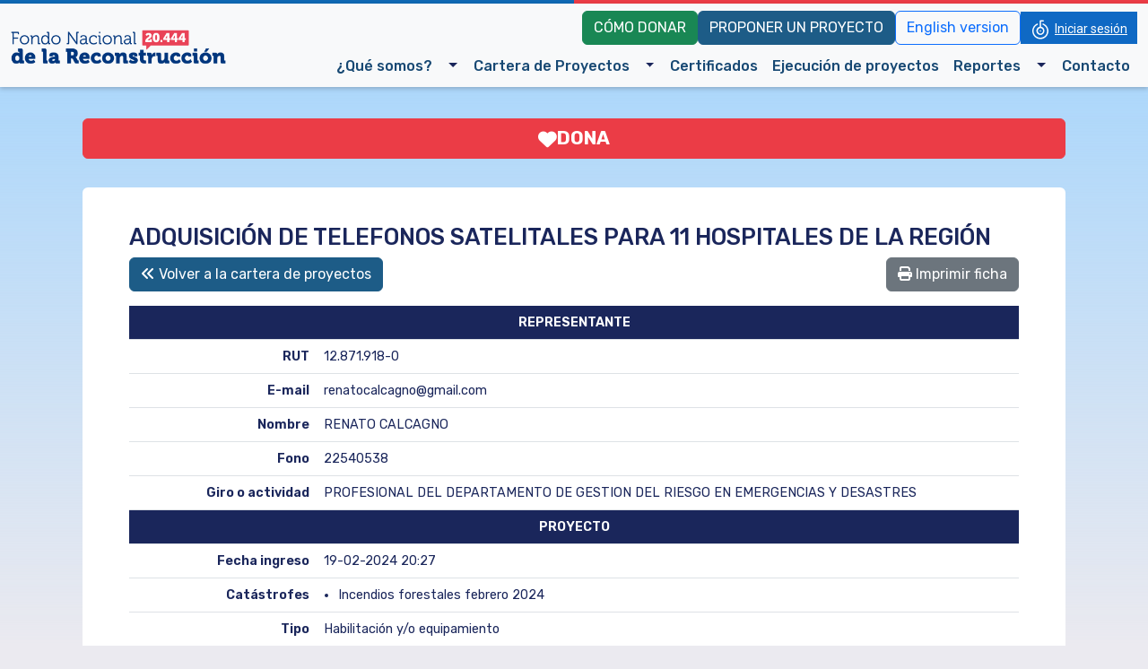

--- FILE ---
content_type: text/html; charset=UTF-8
request_url: https://donaciones.hacienda.gob.cl/proyecto/658
body_size: 5745
content:
<!DOCTYPE html>
<html lang="es_CL" data-bs-theme="auto">
    <head>
        <meta charset="UTF-8">
        <meta content="width=device-width, initial-scale=1, minimum-scale=1, user-scalable=no" name="viewport">
                <title>Ficha del proyecto</title>
                    <link rel="preconnect" href="https://fonts.googleapis.com">
            <link rel="preconnect" href="https://fonts.gstatic.com" crossorigin>
            <link href="https://fonts.googleapis.com/css2?family=Rubik:ital,wght@0,300;0,400;0,500;0,600;0,700;1,300;1,400;1,500;1,600;1,700&family=Roboto&display=swap" rel="stylesheet">
                            
<link rel="stylesheet" href="/assets/vendor/bootstrap/dist/css/bootstrap.min-FxLwN4-.css">
<link rel="stylesheet" href="/assets/vendor/bootstrap-icons/font/bootstrap-icons.min-AW5ZrWg.css">
<link rel="stylesheet" href="/assets/styles/app-Fqkq1-v.css">
<link rel="stylesheet" href="/assets/vendor/@fortawesome/fontawesome-free/css/all-PBvAlMu.css">
<link rel="stylesheet" href="/assets/bundles/confidareusuarios/login-Wp5af2c.css">
<link rel="stylesheet" href="/assets/vendor/tom-select/dist/css/tom-select.default-EUMPfwl.css">
<link rel="stylesheet" href="/assets/@symfony/ux-dropzone/style.min-rEPoTVe.css">
<script type="importmap">
{
    "imports": {
        "app": "/assets/app-JOm_BAu.js",
        "bootstrap/dist/css/bootstrap.min.css": "data:application/javascript,",
        "bootstrap-icons/font/bootstrap-icons.min.css": "data:application/javascript,",
        "/assets/styles/app.css": "data:application/javascript,",
        "bootstrap": "/assets/vendor/bootstrap/bootstrap.index-wScCW9Z.js",
        "/assets/bootstrap.js": "/assets/bootstrap-xCO4u8H.js",
        "@fortawesome/fontawesome-free/css/all.css": "data:application/javascript,",
        "/assets/bundles/confidareusuarios/login.css": "data:application/javascript,",
        "@popperjs/core": "/assets/vendor/@popperjs/core/core.index-QBO6pjP.js",
        "@symfony/stimulus-bundle": "/assets/@symfony/stimulus-bundle/loader-V1GtHuK.js",
        "@hotwired/stimulus": "/assets/vendor/@hotwired/stimulus/stimulus.index-S4zNcea.js",
        "/assets/@symfony/stimulus-bundle/controllers.js": "/assets/@symfony/stimulus-bundle/controllers-75H5G6S.js",
        "/assets/@confidare/chart-bundle/controller.js": "/assets/@confidare/chart-bundle/controller-gj3Gx_W.js",
        "/assets/@confidare/rut-bundle/controller.js": "/assets/@confidare/rut-bundle/controller-0zgIkmX.js",
        "/assets/@symfony/ux-autocomplete/controller.js": "/assets/@symfony/ux-autocomplete/controller-4yKT4My.js",
        "tom-select/dist/css/tom-select.default.css": "data:application/javascript,",
        "/assets/@symfony/ux-dropzone/controller.js": "/assets/@symfony/ux-dropzone/controller-RhD696j.js",
        "/assets/@symfony/ux-dropzone/style.min.css": "data:application/javascript,",
        "/assets/controllers/ejecucion_controller.js": "/assets/controllers/ejecucion_controller-M3cB7sP.js",
        "/assets/controllers/donacion_controller.js": "/assets/controllers/donacion_controller-S43Mk3a.js",
        "/assets/controllers/rut_controller.js": "/assets/controllers/rut_controller-0zgIkmX.js",
        "/assets/controllers/proyecto_controller.js": "/assets/controllers/proyecto_controller-uSfX7Ld.js",
        "chart.js": "/assets/vendor/chart.js/chart.js.index-QJT6Y55.js",
        "chartjs-chart-error-bars": "/assets/vendor/chartjs-chart-error-bars/chartjs-chart-error-bars.index-lxoqswq.js",
        "regression": "/assets/vendor/regression/regression.index-PQ9u8Fo.js",
        "chartjs-plugin-datalabels": "/assets/vendor/chartjs-plugin-datalabels/chartjs-plugin-datalabels.index-Glkiqxt.js",
        "chartjs-plugin-annotation": "/assets/vendor/chartjs-plugin-annotation/chartjs-plugin-annotation.index-x1mNeiH.js",
        "tom-select": "/assets/vendor/tom-select/tom-select.index-glUFqPA.js",
        "/assets/controllers/csrf_protection_controller.js": "/assets/controllers/csrf_protection_controller-SVp8Dit.js",
        "@kurkle/color": "/assets/vendor/@kurkle/color/color.index-y5ZDtDB.js",
        "chart.js/helpers": "/assets/vendor/chart.js/helpers-lBYJ6Ai.js",
        "tom-select/dist/css/tom-select.bootstrap4.css": "data:application/javascript,document.head.appendChild%28Object.assign%28document.createElement%28%22link%22%29%2C%7Brel%3A%22stylesheet%22%2Chref%3A%22%2Fassets%2Fvendor%2Ftom-select%2Fdist%2Fcss%2Ftom-select.bootstrap4--gGdn36.css%22%7D%29%29",
        "tom-select/dist/css/tom-select.bootstrap5.css": "data:application/javascript,document.head.appendChild%28Object.assign%28document.createElement%28%22link%22%29%2C%7Brel%3A%22stylesheet%22%2Chref%3A%22%2Fassets%2Fvendor%2Ftom-select%2Fdist%2Fcss%2Ftom-select.bootstrap5-PmntfHB.css%22%7D%29%29"
    }
}
</script><script>
if (!HTMLScriptElement.supports || !HTMLScriptElement.supports('importmap')) (function () {
    const script = document.createElement('script');
    script.src = 'https://ga.jspm.io/npm:es-module-shims@1.10.0/dist/es-module-shims.js';
    script.setAttribute('crossorigin', 'anonymous');
    script.setAttribute('integrity', 'sha384-ie1x72Xck445i0j4SlNJ5W5iGeL3Dpa0zD48MZopgWsjNB/lt60SuG1iduZGNnJn');
    document.head.appendChild(script);
})();
</script>
<link rel="modulepreload" href="/assets/app-JOm_BAu.js">
<link rel="modulepreload" href="/assets/vendor/bootstrap/bootstrap.index-wScCW9Z.js">
<link rel="modulepreload" href="/assets/bootstrap-xCO4u8H.js">
<link rel="modulepreload" href="/assets/vendor/@popperjs/core/core.index-QBO6pjP.js">
<link rel="modulepreload" href="/assets/@symfony/stimulus-bundle/loader-V1GtHuK.js">
<link rel="modulepreload" href="/assets/vendor/@hotwired/stimulus/stimulus.index-S4zNcea.js">
<link rel="modulepreload" href="/assets/@symfony/stimulus-bundle/controllers-75H5G6S.js">
<link rel="modulepreload" href="/assets/@confidare/chart-bundle/controller-gj3Gx_W.js">
<link rel="modulepreload" href="/assets/@confidare/rut-bundle/controller-0zgIkmX.js">
<link rel="modulepreload" href="/assets/@symfony/ux-autocomplete/controller-4yKT4My.js">
<link rel="modulepreload" href="/assets/@symfony/ux-dropzone/controller-RhD696j.js">
<link rel="modulepreload" href="/assets/controllers/ejecucion_controller-M3cB7sP.js">
<link rel="modulepreload" href="/assets/controllers/donacion_controller-S43Mk3a.js">
<link rel="modulepreload" href="/assets/controllers/rut_controller-0zgIkmX.js">
<link rel="modulepreload" href="/assets/controllers/proyecto_controller-uSfX7Ld.js">
<link rel="modulepreload" href="/assets/vendor/chart.js/chart.js.index-QJT6Y55.js">
<link rel="modulepreload" href="/assets/vendor/chartjs-chart-error-bars/chartjs-chart-error-bars.index-lxoqswq.js">
<link rel="modulepreload" href="/assets/vendor/regression/regression.index-PQ9u8Fo.js">
<link rel="modulepreload" href="/assets/vendor/chartjs-plugin-datalabels/chartjs-plugin-datalabels.index-Glkiqxt.js">
<link rel="modulepreload" href="/assets/vendor/chartjs-plugin-annotation/chartjs-plugin-annotation.index-x1mNeiH.js">
<link rel="modulepreload" href="/assets/vendor/tom-select/tom-select.index-glUFqPA.js">
<script type="module">import 'app';</script>                <script>
            const htmlElement = document.querySelector("html")
            if (htmlElement.getAttribute("data-bs-theme") === 'auto') {
                function updateTheme() {
                    document.querySelector("html").setAttribute("data-bs-theme",
                        window.matchMedia("(prefers-color-scheme: dark)").matches ? "dark" : "light")
                }
                window.matchMedia('(prefers-color-scheme: dark)').addEventListener('change', updateTheme)
                updateTheme()
            }
        </script>
    </head>
    <body class="d-flex flex-column min-vh-100">
        <nav class="navbar navbar-expand-lg bg-light sticky-top" id="barrabarrasDeNavegacionBarraPrincipal">
    <div class="container-fluid bg">
                    <a class="navbar-brand" href="/">
                <img src="/assets/images/logo-ZvGeswx.png" alt="Fondo Nacional de la Reconstrucción">
            </a>
            <button class="navbar-toggler" type="button" data-bs-toggle="collapse" data-bs-target="#barrasDeNavegacionBarraPrincipal" aria-controls="barrasDeNavegacionBarraPrincipal" aria-expanded="false" aria-label="Toggle navigation">
                <span class="navbar-toggler-icon"></span>
            </button>

                            <div class="collapse navbar-collapse flex-lg-column" id="barrasDeNavegacionBarraPrincipal">
                    <ul class="navbar-nav navbar-expand ms-auto mb-2 mb-lg-0 menu-top">
                        <a id="donar-btn" class="btn btn-success" href="/donar">CÓMO DONAR</a>
                        <a id="donar-btn" class="btn btn-primary" href="/proponer-un-proyecto">PROPONER UN PROYECTO</a>
                        <a id="donar-btn" class="btn btn-outline-primary" href="/english">English version</a>
                                                    <li class="nav-item">
                                <a class="btn-cu btn-s btn-color-estandar" href="/login/cu">
                                    <span class="cl-claveunica" style="background: url(/assets/images/claveunica-VYgmVo9.svg);"></span>
                                    <span class="texto">Iniciar sesión</span>
                                </a>
                            </li>
                                            </ul>

                    <ul class="navbar-nav ms-auto mb-2 mb-lg-0">
                                                                                                                                                                                                                            <li class="nav-item u-02355b028f046 dropdown">
                                        <div class="btn-group">
                                            <a class="nav-link " href="/que-somos">¿Qué somos?</a>
                                            <button type="button" class="btn dropdown-toggle dropdown-toggle-split" data-bs-toggle="dropdown" aria-expanded="false">
                                                <span class="visually-hidden">Toggle Dropdown</span>
                                            </button>
                                            <ul class="dropdown-menu dropdown-menu-end">
                                                                                                    <li><a class="dropdown-item" href="/que-somos/objetivo-del-fondo-de-reconstruccion">Objetivo del Fondo de Reconstrucción</a></li>
                                                                                                    <li><a class="dropdown-item" href="/que-somos/comite-asesor">Comité Asesor</a></li>
                                                                                                    <li><a class="dropdown-item" href="/que-somos/secretaria-ejecutiva">Secretaría Ejecutiva</a></li>
                                                                                                    <li><a class="dropdown-item" href="/normativa">Normativa</a></li>
                                                                                                                                            </ul>
                                        </div>
                                    </li>
                                                                                                                                                                                                                                    <li class="nav-item u-dfd79fefbae36 dropdown">
                                        <div class="btn-group">
                                            <a class="nav-link " href="/cartera-de-proyectos">Cartera de Proyectos</a>
                                            <button type="button" class="btn dropdown-toggle dropdown-toggle-split" data-bs-toggle="dropdown" aria-expanded="false">
                                                <span class="visually-hidden">Toggle Dropdown</span>
                                            </button>
                                            <ul class="dropdown-menu dropdown-menu-end">
                                                                                                    <li><a class="dropdown-item" href="/cartera-de-proyectos/proceso-evaluacion-proyectos">Proceso evaluación proyectos</a></li>
                                                                                                    <li><a class="dropdown-item" href="/cartera-de-proyectos/plan-de-reconstruccion-incendios-region-de-valparaiso-de-febrero-2024">Plan de Reconstrucción Incendios Región de Valparaíso de febrero 2024</a></li>
                                                                                                    <li><a class="dropdown-item" href="/cartera-de-proyectos/catastrofes-anteriores">Catástrofes anteriores</a></li>
                                                                                                    <li><a class="dropdown-item" href="/cartera-de-proyectos/decretos-exentos-identifican-obras-especificas">Decretos exentos que identifican obras específicas</a></li>
                                                                                                                                            </ul>
                                        </div>
                                    </li>
                                                                                                                                                                                                                                    <li class="nav-item u-4344591e75246">
                                        <a class="nav-link " href="/certificados">Certificados</a>
                                    </li>
                                                                                                                                                                                                                                    <li class="nav-item u-e2e362ee2e666">
                                        <a class="nav-link " href="/ejecucion-de-proyectos">Ejecución de proyectos</a>
                                    </li>
                                                                                                                                                                                                                                    <li class="nav-item u-75976688a5966 dropdown">
                                        <div class="btn-group">
                                            <a class="nav-link " href="/reportes">Reportes</a>
                                            <button type="button" class="btn dropdown-toggle dropdown-toggle-split" data-bs-toggle="dropdown" aria-expanded="false">
                                                <span class="visually-hidden">Toggle Dropdown</span>
                                            </button>
                                            <ul class="dropdown-menu dropdown-menu-end">
                                                                                                    <li><a class="dropdown-item" href="/reportes/registro-de-donaciones">Registro de donaciones</a></li>
                                                                                                    <li><a class="dropdown-item" href="/reportes/asignacion-de-especies">Asignación de especies</a></li>
                                                                                                    <li><a class="dropdown-item" href="/reportes/reportes-congreso">Reportes Congreso</a></li>
                                                                                                                                            </ul>
                                        </div>
                                    </li>
                                                                                                                                                                                                                                    <li class="nav-item u-42eebe4494146">
                                        <a class="nav-link " href="/contacto">Contacto</a>
                                    </li>
                                                                                                        </ul>
                </div>
                        </div>
</nav>

<div class="container">
    <a href="https://www.tgr.cl/tramites-tgr/pago-de-donaciones-ley-20444/" class="btn btn-primary btn-fdlr"><i class="fas fa-heart"></i> Dona</a>
</div>

        
                
                    <div class="container">
                <div class="row interior">
                    <div class="col">
                            <article class="nodo _interior">
        <header>
                            <h1>     ADQUISICIÓN DE TELEFONOS SATELITALES PARA 11 HOSPITALES DE LA REGIÓN
</h1>
                                        </header>
            <div class="d-flex justify-content-between d-print-none">
        <a class="btn btn-primary" href="/cartera-de-proyectos" role="button"><i class="fa-solid fa-angles-left"></i> Volver a la cartera de proyectos</a>
        <button type="button" class="btn btn-secondary" onclick="window.print()"><i class="fa-solid fa-print"></i> Imprimir ficha</button>
    </div>

    <table class="table">
    <thead>
        <tr>
            <th class="text-center" colspan="2">REPRESENTANTE</th>
        </tr>
    </thead>
    <tr>
        <th class="text-end" scope="row">RUT</th>
                    <td>12.871.918-0</td>
            </tr>
    <tr>
        <th class="text-end" scope="row">E-mail</th>
        <td>renatocalcagno@gmail.com</td>
    </tr>
    <tr>
        <th class="text-end" scope="row">Nombre</th>
        <td>RENATO CALCAGNO</td>
    </tr>
    <tr>
        <th class="text-end" scope="row">Fono</th>
        <td>22540538</td>
    </tr>
    <tr>
        <th class="text-end" scope="row">Giro o actividad</th>
        <td>PROFESIONAL DEL DEPARTAMENTO DE GESTION DEL RIESGO EN EMERGENCIAS Y DESASTRES</td>
    </tr>
    <thead>
        <tr>
            <th class="text-center" scope="row" colspan="2">PROYECTO</th>
        </tr>
    </thead>
    <tr>
        <th class="text-end" class="text-end">Fecha ingreso</th>
        <td>19-02-2024 20:27</td>
    </tr>
    <tr>
        <th class="text-end align-middle" scope="row">Catástrofes</th>
        <td>
            <ul class="ps-3 mb-0">
                                    <li>Incendios forestales febrero 2024</li>
                            </ul>
        </td>
    </tr>
    <tr>
        <th class="text-end" scope="row">Tipo</th>
        <td>Habilitación y/o equipamiento</td>
    </tr>
    <tr>
        <th class="text-end" scope="row">Sector</th>
        <td>publico</td>
    </tr>
    <tr>
        <th class="text-end" scope="row">Subsector</th>
        <td>Salud</td>
    </tr>
    <tr>
        <th class="text-end" scope="row">Descripción general del beneficiario</th>
        <td>Hospitales de la región</td>
    </tr>
    <tr>
        <th class="text-end" scope="row">Plazo de ejecución (meses)</th>
        <td>12</td>
    </tr>
    <tr>
        <th class="text-end" scope="row">Justificación</th>
        <td>Mantener las comunicaciones en eventos de emergencia y desastre cuando las comunicaciones mediante internet y de telefonía celular no son posibles.</td>
    </tr>
    <tr>
        <th class="text-end" scope="row">Actividades</th>
        <td>Compra de 11 teléfonos satelitales los cuales serán entregados en los Hospitales de la región</td>
    </tr>
    <thead>
        <tr>
            <th class="text-center" scope="row" colspan="2">DISTRIBUCIÓN POR COMUNA</th>
        </tr>
    </thead>
    <tr>
        <th class="text-end" scope="row">Regiones</th>
        <td>
            Valparaíso
        </td>
    </tr>
    <tr>
        <th class="text-center" scope="col">Comuna</th>
        <th class="text-center" scope="col">Montos</th>
    </tr>
            <tr>
            <td class="text-center">(Todas las comunas de la región)</td>
            <td class="text-center">
                $&nbsp;46&nbsp;809&nbsp;840
            </td>
        </tr>
        <thead>
        <tr>
            <th class="text-center" scope="row" colspan="2">PROPONENTE</th>
        </tr>
    </thead>
            <tr>
            <th class="text-end" scope="row">Nombre o razón social</th>
            <td>SUBSECRETARIA DE SALUD PUBLICA</td>
        </tr>
        <tr>
            <th class="text-end" scope="row">RUT</th>
            <td>61.601.000-K</td>
        </tr>
        <tr>
            <th class="text-end" scope="row">Dirección</th>
            <td>MAC IVER 541</td>
        </tr>
        <tr>
            <th class="text-end" scope="row">Comuna</th>
            <td>Santiago</td>
        </tr>
        <tr>
            <th class="text-end" scope="row">Región</th>
            <td>Metropolitana de Santiago</td>
        </tr>
        <tr>
            <th class="text-end" scope="row">Fono</th>
            <td>225740538</td>
        </tr>
        <tr>
            <th class="text-end" scope="row">E-mail</th>
            <td>deyd@minsal.cl</td>
        </tr>
        <tr>
            <th class="text-end" scope="row">Nacionalidad</th>
            <td>CL</td>
        </tr>
        <thead>
        <tr>
            <th class="text-center" scope="row" colspan="2">DETALLE DEL BENEFICIARIO O RECEPTOR</th>
        </tr>
    </thead>
            <tr>
            <td class="text-center" scope="row" colspan="2">(No se cuenta con la información)</td>
        </tr>
        <thead>
        <tr>
            <th class="text-center" scope="row" colspan="2">FINANCIAMIENTO</th>
        </tr>
    </thead>
            <tr>
            <th class="text-end" scope="row">Habilitación</th>
            <td>$&nbsp;0</td>
        </tr>
        <tr>
        <th class="text-end" scope="row">Equipamiento</th>
        <td>$&nbsp;46&nbsp;809&nbsp;840</td>
    </tr>
    <tr>
        <th class="text-end" scope="row">Otros</th>
        <td>$&nbsp;0</td>
    </tr>
    <tr>
        <th class="text-end" scope="row">Costo total</th>
        <td><b>$&nbsp;46&nbsp;809&nbsp;840</b></td>
    </tr>
</table>

<h2>Cronograma de inversiones</h2>

<table class="table">
    <thead>
        <tr>
            <th scope"col">Ítem</th>
            <th scope"col">Año</th>
            <th scope"col">Monto</th>
            <th scope"col">Duración (meses)</th>
        </tr>
    </thead>
    <tbody>
                    <tr>
                <td>Compra teléfonos satelitales</td>
                <td>2024</td>
                <td>$&nbsp;46&nbsp;809&nbsp;840</td>
                <td>12</td>
            </tr>
            </tbody>
</table>



    <h2>Gestiones realizadas <small>(más recientes primero)</small></h2>

    <table class="table">
        <thead>
            <tr>
                <th scope="col">Fecha</th>
                <th class="text-center" scope="col">Autor</th>
                <th class="text-center" scope="col">Cambio</th>
                <th scope="col">Comentario</th>
            </tr>
        </thead>
        <tbody>
                            <tr>
                    <td>29-04-2024 09:56</td>
                    <td class="text-center">
                        <div>ALEJANDRO RÍOS</div>
                                                    <div>(14.308.680-1)</div>
                                            </td>
                    <td class="text-center">
                        <div>Rectificación solicitada por MDSF</div>
                        <div><i class="fas fa-arrow-up"></i></div>
                        <div>
                                                            En revisión MDSF
                                                    </div>
                    </td>
                    <td>
                        <p>Informe del uso que se dará a los equipos y la unidades especificas que se encargarán de su resguardo, disponibiliad, cuidado y mantencion.<br />
Contar al menos con 3 cotizaciones para establecer el precio solicitado del proyecto</p>
                                                                    </td>
                </tr>
                            <tr>
                    <td>25-04-2024 16:52</td>
                    <td class="text-center">
                        <div>TRINIDAD UNDURRAGA</div>
                                                    <div>(14.145.116-2)</div>
                                            </td>
                    <td class="text-center">
                        <div>En revisión MDSF</div>
                        <div><i class="fas fa-arrow-up"></i></div>
                        <div>
                                                            En revisión Hacienda
                                                    </div>
                    </td>
                    <td>
                        <p>Se solicita evaluación en marco de la Ley 20.444.- Proyecto vinculado a catástrofe, Cuenta con cotización.</p>
                                                                    </td>
                </tr>
                            <tr>
                    <td>24-04-2024 16:58</td>
                    <td class="text-center">
                        <div>RENATO CALCAGNO</div>
                                                    <div>(12.871.918-0)</div>
                                            </td>
                    <td class="text-center">
                        <div>En revisión Hacienda</div>
                        <div><i class="fas fa-arrow-up"></i></div>
                        <div>
                                                            Rectificación solicitada por Hacienda
                                                    </div>
                    </td>
                    <td>
                        <p></p>
                                                                    </td>
                </tr>
                            <tr>
                    <td>20-02-2024 09:49</td>
                    <td class="text-center">
                        <div>BELÉN GUERRERO</div>
                                                    <div>(18.758.872-3)</div>
                                            </td>
                    <td class="text-center">
                        <div>Rectificación solicitada por Hacienda</div>
                        <div><i class="fas fa-arrow-up"></i></div>
                        <div>
                                                            En revisión Hacienda
                                                    </div>
                    </td>
                    <td>
                        <p>Incluir cotización.</p>
                                                                    </td>
                </tr>
                            <tr>
                    <td>19-02-2024 20:27</td>
                    <td class="text-center">
                        <div>RENATO CALCAGNO</div>
                                                    <div>(12.871.918-0)</div>
                                            </td>
                    <td class="text-center">
                        <div>En revisión Hacienda</div>
                        <div><i class="fas fa-arrow-up"></i></div>
                        <div>
                                                            Postulación proyecto
                                                    </div>
                    </td>
                    <td>
                        <p></p>
                                                                    </td>
                </tr>
                    </tbody>
    </table>


    </article>
                    </div>
                </div>
            </div>
        
        <div class="pie mt-auto">
            <div class="container-fluid">
                <div class="row">
                    <div class="col-md-3 logo">
                    <h2>Donaciones para la reconstrucción</h2>
                    </div>

                    <div class="col-md-6">
                        <ul>
                            <li class="h">Sitios Relacionados</li>
                            <li><a href="https://www.tgr.cl/">Tesorería General de la República</a></li>
                            <li><a href="https://www.desarrollosocialyfamilia.gob.cl/">Ministerio de Desarrollo Social y Familia</a></li>
                        </ul>

                        <ul>
                            <li class="h">Información</li>
                            <li><a href="mailto:donaciones@hacienda.gov.cl">donaciones@hacienda.gov.cl</a></li>
                            <li>Ministerio de Hacienda, Teatinos 120</li>
                        </ul>
                    </div>

                    <div class="col-md-3">
                        <ul>
                            <li class="h">Redes Sociales</li>
                            <li><a href="https://twitter.com/Min_Hacienda"><i class="fab fa-twitter"></i>Twitter</a></li>
                            <li><a href="https://www.youtube.com/c/MinisteriodeHaciendaChile"><i class="fab fa-youtube"></i>Youtube</a></li>
                            <li><a href="https://www.instagram.com/ministeriodehacienda/"><i class="fab fa-instagram"></i>Instagram</a></li>
                            <li><a href="https://cl.linkedin.com/company/ministry-of-finance---chile"><i class="fab fa-linkedin"></i>LinkedIn</a>
                            </li><li><a href="https://www.flickr.com/photos/mhacienda/"><i class="fab fa-flickr"></i>Flickr</a></li>
                        </ul>
                    </div>
                </div>
            </div>
        </div>
        <span class="gradiente"></span>
    </body>
</html>


--- FILE ---
content_type: text/css
request_url: https://donaciones.hacienda.gob.cl/assets/styles/app-Fqkq1-v.css
body_size: 5554
content:
[data-bs-theme="light"] {
    --bs-body-color: #1a265b;
    --bs-body-bg: #fff;
    --bs-link-color-rgb: 18, 125, 219;

    --app-breads-bg: #fff;
    --app-breads-border: #e0e4e5;

    --app-pie-bg: #f1f1f1;

    --app-interior-color: #004e65;

    --app-aside-bg: #ffffff;
    --app-aside-title-color: #948c74;
    --app-aside-link-color: #00367e;
    --app-aside-border-color: #e0e4e5;
    --app-aside-border-color-top: #948c74;

    --app-hijos-bg: #e9f3ff;
    --app-hijos-bg-hover: #5581b7;
    --app-hijos-link-color: #294780;

    --app-thead-bg: #1a265b;
    --app-thead-color: #fff;

    --bs-body-bg-blend-with-gradient: #ebeaf0;
    --bs-body-bg-gradient: linear-gradient(0deg,rgba(163,212,252,0),#a3d4fc);
}

[data-bs-theme="dark"] {
    --bs-body-bg: #181818;
    --app-aside-link-color: var(--bs-link-color);
}

body {
    background-color: var(--bs-body-bg-blend-with-gradient);
    font-family: 'Rubik', sans-serif;
    font-kerning: normal;
    -webkit-text-size-adjust: 100%;
    -ms-text-size-adjust: 100%;
    text-size-adjust: 100%;
    font-size: 1rem;
    -webkit-font-smoothing: antialiased;
    -moz-osx-font-smoothing: grayscale;
    text-rendering: optimizeLegibility;
}

body:before {
    content: "";
    border-image: linear-gradient(90deg,#0f69b4 50%,#eb3c46 0) 1;
    border-width: 3px;
    display: block;
    width: 100%;
    position: fixed;
    border-style: solid;
    top: 0;
    z-index: 2;
}

.gradiente:before {
    content: "";
    height: 100%;
    position: absolute;
    z-index: -2;
    top: 0;
    width: 100%;
    background: #a3d4fc;
    background: -moz-linear-gradient(0deg,rgba(163,212,252,0) 0,#a3d4fc 100%);
    background: -webkit-linear-gradient(0deg,rgba(163,212,252,0),#a3d4fc);
    background: var(--bs-body-bg-gradient);
    filter: progid:DXImageTransform.Microsoft.gradient(startColorstr="#a3d4fc",endColorstr="#a3d4fc",GradientType=1);
}

.interior {
    background-color: var(--bs-body-bg);
    color: var(--bs-body-color);
    margin: 22px 10px 60px;
    max-width: 1280px;
    display: flex;
    flex-direction: row-reverse;
    padding: 40px;
    border-radius: 6px;

    > h1 {
        margin-top: 0;
    }

    .invisible {
        display: none;
    }

    .nodo {
        width: auto;
    }

    header h1 {
        font-size: 1.6rem;
        text-align: left;
        margin-bottom: 32px;
    }

    header p {
        text-align: left;
    }

    section {
        background-color: transparent;
        padding: 0;
        border-radius: 0;
        margin-top: 0;
      }

    aside {
        transition: .4s ease;
        margin-right: 15px;
        background-color: var(--bs-body-bg);
        color: var(--bs-body-color);
        position: relative;
        border: 1px solid #dde4ec;
        border-top: 2px solid #2b6ea5;
        padding: 16px 20px 8px;
        border-radius: 0;
        margin-bottom: 0;
        margin-top: 0;
    }

    aside,
    aside a {
        text-align: left;
        color: var(--app-aside-link-color);
    }

    aside:hover {
        transition: .3s;
        border: 1px solid #7eb0dc;
        border-top: 2px solid #3e7ba5;
    }

    aside h3 {
        font-weight: 400;
        margin-right: -20px;
        margin-left: -20px;
        line-height: normal;
        padding: 0 20px 16px;
        border-bottom: 1px solid #c8cfd8;
        font-size: 19px;
        margin-bottom: 20px;
        margin-top: 0;
    }

    aside h3 a {
        color: var(--app-aside-link-color);
    }

    aside h3 a:hover {
        color: var(--app-aside-link-color);
        text-decoration: none;
    }

    aside ul {
        list-style: none;
        padding: 0 0 0 15px;
        line-height: normal !important;
        padding-left: 15px;
    }

    aside ul li {
        margin-bottom: 1rem;
        position: relative;
        font-size: 16px;
        font-weight: 400;
        line-height: 20px;
    }

    aside ul li a:before {
        content: "";
        position: absolute;
        border-right: 1px solid #4e576b;
        border-bottom: 1px solid #4e576b;
        width: 7px;
        height: 7px;
        top: 10px;
        left: -17px;
        transform: translateY(-50%) rotate(-45deg);
        transition: .3s ease;
    }

    aside ul li a:hover:before {
        left: -14px;
        transition: .1s ease;
    }

    aside ul .active a:before,
    aside ul li a:hover:before {
        border-color: #136bd5;
    }

    aside ul ul li a:before {
        content: none;
    }

    aside ul li.active:before {
        transform: translateY(-70%) rotate(45deg);
    }

    aside .active a,
    aside ul ul .active a {
        color: #0f69b4;
        font-weight: 500;
    }

    aside .active ul a {
        color: #576873;
    }

    .small.retornar {
        margin: 16px -26px -17px;
        border-top: 1px solid #d4d4d4;
        border-bottom: 1px solid #d4d4d4;
        line-height: normal;
        font-size: 15px;
        border-left: 1px solid transparent;
        transition: .5s;
    }

    aside a:hover,
    aside ul ul li a:hover {
        color: #0f69b4;
        text-decoration: none;
    }

    .small.retornar a {
        display: block;
        padding: 13px 0 13px 26px;
        transition: .2s;
    }

    .small.retornar a:hover {
        color: #0f69b4;
        transition: .2s;
    }

    .small.retornar:hover {
        border-left: 4px solid #0f69b4;
        transition: .2s;
    }

    .small.retornar a:before {
        content: "\F060";
        font-family: Font Awesome\ 5 Free;
        color: #0f69b4;
        vertical-align: initial;
        font-size: 13px;
        margin-right: 3px;
    }

    aside ul ul {
        padding-top: 15px;
        margin-bottom: 26px;
        list-style: disc;
        font-size: .7rem;
        color: #576873 !important;
    }

    aside ul ul li a {
        color: #576873;
        font-weight: 400 !important;
    }

    aside ul ul li {
        font-size: .93rem;
    }

    aside ul ul li:before {
        display: none;
    }
}

* {
    transition: .2s ease;
}

a {
    text-decoration: none;
}

a:hover {
}

h1 {
    font-size: 1.6rem;
}

h2 {
    font-size: 1.2rem;
    font-weight: 500;
}

h3 {
    color: #0063af;
    font-size: 1.1rem;
}

h4 {
    font-size: 1.1rem;
}

h5 {
    font-size: 1rem
}

ul ul {
    margin-bottom: 1rem;
}

.pie {
    background-color: #1d5c87;
    color: #fff;
    padding: 42px 0 0;
    font-size: .95rem;

    h2 {
        color: #FFF;
        margin: 0;
    }

    li {
        margin-bottom: 3px;
    }

    ul {
        list-style: none;
        margin: 0 0 25px;
        padding: 0;
    }
    
    i {
        margin-right: 8px;
        color: #87afd3;
    }

    .container-fluid {
        max-width: 1440px;
    }

    .row {
        justify-content: space-between;
    }

    a {
        color: #fff;
        text-decoration: none;
    }

    a:hover {
        text-decoration: underline;
    }

    .h {
        text-transform: uppercase;
        font-weight: 600;
        font-size: .85rem;
        letter-spacing: .9px;
        margin-bottom: 5px;
        color: #c5d8f7;
    }
}

h2 {
    font-weight: 600;
    margin-top: 26px;
}

h5 {
    margin-top: 2rem;
    margin-bottom: 1rem;
}

.menu-top {
    padding: 0 0 4px 0;
    display: flex;
    align-items: center;

    ul {
        margin: 0;
        align-items: center;
        font-size: 15px;
    }

    #donar-btn {
        padding: 5px 17px;
        line-height: normal;
        font-weight: 900;
        margin: 0 10px 0 0;
        font-size: .95rem;
        border-radius: 3px;
    }

    .nav-link {
        padding: 0;
        font-size: .95rem;
        font-weight: 400;
    }

    .ingreso::before {
        content: '\f007';
        font-family: 'Font Awesome 5 Free';
        font-size: 14px;
        font-weight: 600;
        background: #FFF;
        border: none;
        margin-right: 5px;
    }
}

.sticky-top {
    top: 4px;
}

.navbar-brand img {
    width: 240px;
}

#barrabarrasDeNavegacionBarraPrincipal,
#barraenglishNavigationBarsMainBar {
    width: 100%;
    margin: 4px auto 25px;
    font-weight: 500;
    font-size: 1rem;
    padding-bottom: 2px;

    .bg {
        max-width: 1440px;
    }
}

.nav-link {
    color: #174873;
}

.nav-link:hover {
    color: #0f69b4;
}

.navbar-toggler {
    border: none;
    padding: 0;
}

.navbar-collapse {
    text-align: center;
}

.navbar {
    border-bottom: 1px solid hsla(0,0%,100%,.13);
    box-shadow: 0 2px 5px rgba(0,0,0,.2);
    -webkit-box-shadow: 0 2px 5px rgba(0,0,0,.2);
    -moz-box-shadow: 0 2px 5px rgba(0,0,0,.2);

    .dropdown-toggle::after {
        content: '\F107';
        font-family: 'Font Awesome 5 Free';
        color: #0f69b4;
        font-size: 17px;
        font-weight: 600;
        border: none;
    }

    .btn.dropdown-toggle {
        margin: 0;
        margin-left: 0px;
        padding: 0;
        border: none;
        top: 4px;
        transition: .2s all;
    }

    .btn.dropdown-toggle:hover {
        top: 1px;
        transition: .3s all;
      }

    .btn-group {
        margin-right: 10px;
    }

    .dropdown-item {
        font-size: .9rem;
    }

}

@media print {
    section.payload {
        border-top: 0;
        border-radius: 0;
        padding: 0;
    }
    body {
        background-color: inherit;
    }
    .gradiente:before {
        visibility: none;
    }
    body:before {
        border: none;
    }
    a.btn-fdlr {
        display: none;
    }
    div.pie {
        display: none;
    }
    div.container {
        --bs-gutter-x: 0;
        margin-left: 0;
        margin-right: 0;
        max-width: 3000px;
    }
    article.nodo.nodo {
        padding-top: 0;
    }
    thead {
        display: table-row-group;
    }
    nav.navbar {
        display: none;
    }
    .interior {
        margin-bottom: 0 !important;
        padding-bottom: 0 !important;
        header {
            margin-bottom: 1rem !important;
            h1 { font-size: 1.1rem !important; }
        }
        h2 { font-size: 1.1rem !important; }
    }
}

.portada {
    border-radius: 20px;
    display: flex;

    .bg {
        background-color: #074784;
        width: 1415px;
        margin: 24px auto 0;
        border-radius: 15px;
        display: flex;
        justify-content: space-between;
    }

    .resumen {
        width: 550px;
        margin-left: 80px;
        align-self: center;
        position: absolute;
    }

    .resumen img {
        width: 525px;
        margin: auto;
        display: block;
    }

    .resumen p {
        margin-bottom: 35px;
    }

    .imagen_portada {
        border-radius: 15px;
        height: 324px;
        overflow: hidden;
        width: 100%;
    }

    .imagen_portada img {
        object-fit: cover;
        height: 324px;
        object-position: center;
        border-radius: 15px;
        width: 100%;
    }

    .btn {
        font-weight: 900;
        text-transform: uppercase;
        font-size: 1.3rem;
        line-height: 1.3rem;
        border: 4px solid;
        border-radius: 15px;
        height: 70px;
        padding: 0;
        align-items: center;
        display: flex;
        justify-content: center;
    }

    .btn-primary {
        background-color: #d3def2;
        color: #1d5c87;
        border-color: #1d5c87;
    }

    .btn-primary:hover {
        background-color: #1d5c87;
        border-color: #1d5c87;
        color: #FFF;
    }

    .btn-success {
        background-color: #90daaa;
        color: #176910;
        border-color: #176910;
    }

    .btn-success:hover {
        background-color: #176910;
        border-color: #176910;
        color: #FFF;
    }
}

.noticias {
    max-width: 1440px;
    margin: 0 auto 70px;

    .card-title {
        font-size: 1rem;
        margin: -20px 0 0;
        font-weight: 400;
        line-height: 21px;
    }

    h2 {
        border-bottom: 1px solid #9ec3ee;
        padding-bottom: 9px;
        margin-bottom: 16px;
        font-weight: 700;
        margin-top: 35px;
    }

    a {
        color: #1d5c87;
    }

    .card-img-top {
        height: 150px;
        object-fit: cover;
        object-position: center;
    }

    p.fecha {
        margin-bottom: 0;
        font-weight: 600;
        background-color: #1d5c87;
        border-radius: 5px;
        width: 100px;
        text-align: center;
        padding: 3px;
        top: -30px;
        position: relative;
        font-size: .9rem;
    }

    .text-muted {
        color: #fff !important;    
    }

    .border-secondary {
        border-color: #ceddee !important;
    }

    .border-secondary:hover {
        border-color: #1d5c87 !important;
    }

    .btn-outline-primary {
        margin: auto;
        display: block;
        border: 3px solid #1d5c87;
        background: transparent;
        color: #1d5c87;
        font-weight: 600;
        padding: 7px 20px;
        width: fit-content;
    }

    .btn-outline-primary:hover {
        border: 3px solid #1d5c87;
        background: #1d5c87;
        color: #FFF;
    }
}

.grilla {
    .col-lg-4 {
        margin-bottom: 30px;
    }

    .card {
        height: 100%;
    }

    a {
        color: #1d5c87;
    }

    .fecha {
        margin-bottom: 0;
        font-weight: 600;
        background-color: #1d5c87;
        border-radius: 5px;
        width: fit-content;
        text-align: center;
        padding: 3px 10px;
        top: -30px;
        position: relative;
        font-size: .9rem;
        color: #FFF;
    }
}

.nodo.articulo, article {
    margin: 0 auto 60px;
    border-radius: 5px;
}

.interior article {
    padding: 0;
}

.nodo.nodo {
    padding: 35px;
}

.interior .nodo.nodo {
    padding: 0;
}

.nodo {
    margin: auto;

    header {
        margin-bottom: 2rem;
    }

    header p {
        margin-top: 16px;
    }

    header h1 {
        font-size: 1.6rem;
        border-bottom: 1px solid #badaff;
        padding-bottom: 16px;
        font-weight: 700;
    }
}

.nodo.articulo {
    h1 {
        font-size: 1.6rem;
        text-align: left;
    }

    .fecha {
        background-color: #1d5c87;
        width: fit-content;
        border-radius: 5px;
        padding: 3px 10px;
        color: #FFF;
        margin-bottom: 20px;
        margin-top: 20px;
        font-size: .9rem;
        font-weight: 600;
        text-align: center;
    }

    .relacionadoPrincipal.imagen {
        margin-bottom: 32px;
    }
}

.breadcrumb {
    padding: 0;
    list-style: none;
    background-color: transparent;
    border-radius: 0;
    max-width: 1078px;
    margin: 12px auto 0;
    height: 22px;
    overflow: hidden;
    font-size: .9rem;
}

.breadcrumb-item + .breadcrumb-item::before {
    display: inline-block;
    padding-right: .5rem;
    color: #365591;
    content: '\F0DA';
    font-family: 'Font Awesome 5 Free';
    font-weight: 600;
}

.breadcrumb a:hover {
    color: #00367e;
}

.hijos {

    li h3 {
        font-weight: 500;
        margin: 0px 0 0 30px;
        padding: 0;
        line-height: normal;
        font-size: .98rem;
    }

    h3 a {
        color: var(--app-hijos-link-color);
    }

    li {
        margin-bottom: 25px;
        font-size: 15px;
    }

    li li {
        margin-top: 15px;
        margin-bottom: 0px;
    }

    ul {
        margin-bottom: 20px;
    }

    li.articulo {
        padding: 15px;
    }
}

  section.listado > ul ul .articulo a
, section.listado > ul ul .nodo a {
}

  section.listado > ul ul .articulo:hover
, section.listado > ul ul .nodo:hover {
    border: none;
}

  section.listado > ul ul .articulo
, section.listado > ul ul .nodo {
    padding: 0 0 0 11px;
    margin: 5px 0;
    border: none;
}

section.listado > ul li p {
    margin: 10px 25px;
}

section.listado > ul ul li p {
    margin: 10px 0;
  }

section.listado > ul > li {
    margin-bottom: 16px;
    padding: 16px 20px;
    border-radius: 3px;
}

section.listado .nodo {
    padding: 16px 20px !important;
}

.hijos li.articulo, section.listado > ul >li {
    background-color: var(--app-hijos-bg);
    border-radius: 5px;
    border: 1px solid var(--app-hijos-bg);
}

.hijos li.articulo:hover, section.listado > ul > li:hover {
    border: 1px solid var(--app-hijos-bg-hover);
    cursor: pointer;
}

.contacto header {
    text-align: center;

    p {
        margin-bottom: 0;
        text-align: center;
    }
    
    ul {
        padding: 0;
        list-style: none;
    }

    h1 {
        margin-bottom: 30px;
    }
}

fieldset.custom {
    padding: 20px 15px;
    margin: 20px 0;
    border-radius: 10px;
    background-color: var(--app-hijos-bg);
}

label {
    margin-bottom: 12px;
}

.form-error-icon {
    display: none;
}

.form-error-message {
    color: #e84156;
}

.btn-primary {
    background-color: #1d5c87;
    border-color: #1d5c87;
}

.btn-primary:hover {
    background-color: #007096;
    border-color: #007096;
}

.g-recaptcha {
    margin-bottom: 30px;
}

section.listado>ul>li:before {
    content: '\F111';
    font-family: 'Font Awesome 5 Free';
    font-weight: 600;
    position: absolute;
    font-size: 7px;
    color: #53acf4;
    font-size: 17px;
    margin-left: 0;
    margin-top: -2px;
}

section.listado>ul {
    list-style: none;
    padding: 0;
}

section.listado > ul ul {
    margin-top: 10px;
    margin-bottom: 0;
}

section.listado p {
    margin-top: 10px;
    margin-bottom: 0;
}


section.listado>ul>li.articulo:before {
    content: "\F249";
}

section.listado>ul>li.nodo:before {
    content: "\F07B";
}

section.listado>ul>li.documento:before {
    content: "\F56D";
}

section.listado>ul>li.enlace:before {
    content: "\F0C1";
}

section.listado>ul>li.evento:before {
    content: "\F073";
}

section.listado>ul>li.imagen:before {
    content: "\F03E";
}

section.listado>ul>li.audio:before {
    content: "\F001";
}

section.listado>ul>li.video:before {
    content: "\F03D";
}

section.listado>ul>li.tarjeta:before {
    content: "\F2BB";
}

section.listado>ul>li.obra:before {
    content: "\f7d9";
}

.mas.small a {
    font-size: .9rem;
    background: #c8e1ff;
    width: fit-content;
    display: block;
    padding: 3px 9px;
    border-radius: 3px;
    margin-top: 20px;
    border: 1px solid #c8e1ff;
    color: #304d84;
}

.mas.small a:hover {
    color: #304d84;
    border-color: #7dafec;
}

/* Paneles Colapasables */
.panelesColapsables {
    .accordion-item {
        border: none;
        margin-bottom: 20px;
    }

    .accordion-button {
        border: none;
        background-color: #e3efff;
        color: #00367e;
        box-shadow: none;
        padding-right: 60px;
    }

    .accordion-body {
        background-color: #e3efff;
        padding-top: .5rem;
        font-size: .95rem;
        color: #1f3b60;
    }

    .accordion-header {
        margin-top: 0;
    }

    .accordion-header button {
        font-size: 1rem;
    }

    .accordion-item:first-of-type .accordion-button, .accordion-item:last-of-type .accordion-button {
        border-radius: 0;
    }

    .accordion-button::after {
        background-image: none;
        position: absolute;
        right: 23px;
        top: 19px;
        font-family: 'Font Awesome 5 Free';
        font-weight: 900;
        opacity: .8;
    }

    .accordion-button:not(.collapsed)::after {
        content: "\F106";
        transform: none;
    }

    .accordion-button::after {
        content: "\F107";
    }

    .perma {
        border-top: 0;
        border-right: 0;
        border-bottom: 0;
        border-left: 3px solid #a1d8f7;
        background-color: #fff;
        border-radius: 0;
        padding: 6px 13px;
        font-size: .9rem;
        font-weight: 500;
        color: #4678bd;
    }

    .perma:hover {
        background-color: #588eac;
        color: #FFF;
        border-color: #2b77a2;
    }
}

.page-link.active, .active > .page-link {
    background: #FFF;
    border-color: #dee2e6;
}

table {
    border: none;
    width: 100%;
    height: auto;
    text-align: left;
    border-collapse: collapse;
    margin: 16px auto 40px;
    font-size: .9rem;
    border-radius: 6px;
}

table td, table th {
    padding: .5rem;
    vertical-align: middle;
}

table thead {
    color: var(--app-thead-color);
    background: var(--app-thead-bg);
}

table th {
    font-weight: 600;
}

table thead th, table thead tr {
    font-weight: 600;
    color: #fff;
}

.table>:not(caption)>*>* {
    color: inherit;
    background-color: inherit;
}

@media only screen and (max-width: 992px) {
    .noticias h2 {
        margin-bottom: 16px;
        margin-top: 35px;
    }

    aside {
        margin-bottom: 50px;
    }

    .interior {
        padding: 40px 20px 0;
    }

    .breadcrumb {
        max-width: 100%;
    }

    .noticias .card-img-top {
        height: 180px;
        object-fit: cover;
        width: 50%;
        border-radius: 5px 0 0 5px;
    }

    .noticias p.fecha {
        top: 0;
    }

    .noticias .card-title  {
        margin: 15px 0 0 0;
    }

    .noticias .card-img-top {
        height: 100%;
        object-fit: cover;
        width: 180px;
        border-radius: 5px 0 0 5px;
    }

    .noticias .card {
        display: flex;
        flex-direction: row;
    }

    .grilla .card {
        display: flex;
        flex-direction: row;
    }

    .nodo .card .card-img-top {
        height: 100%;
        object-fit: cover;
        width: 140px;
        border-radius: 5px 0 0 5px;
    }

    .nodo .card .card-title  {
        margin: 15px 0 0 0;
    }

    .grilla .fecha {
        top: 0 !important;
    }
}

@media only screen and (max-width: 1240px) {
    .portada .bg {
        flex-flow: column-reverse;
    }

    .portada .resumen {
        margin: 40px auto;
        position: unset;
    }

    .portada .imagen_portada {
        display: none;
    }
}

@media only screen and (max-width: 600px) {
    .portada .resumen {
        width: 100%;
    }

    .portada .resumen img {
        width: 100%;
    }

    .noticias .card-img-top {
        display: none;
    }

    .nodo .card .card-img-top {
        display: none;
    }
}

@media only screen and (max-width: 1180px) {
    .pie {
        text-align: center;
        padding-bottom: 0;
        margin-top: 0;

        .logo {
            margin-bottom: 20px;
        }
    }
}

/* Boton estilo de base */
.btn-cu {
    display: inline-block;
    font-family: Roboto, sans-serif;
    font-weight: 400;
    text-align: center;
    vertical-align: middle;
    -webkit-user-select: none;
    -moz-user-select: none;
    -ms-user-select: none;
    user-select: none;
    border-radius: 0;
    line-height: 1.6em;
}

/*Icono ClaveÚnica*/
.btn-cu .cl-claveunica {
    display: inline;
    float: left;
    text-indent: -9999px;
}

.btn-cu.btn-color-estandar {
    background-color: #0F69C4;
    color: #FFF;
}

/*Texto ClaveÚnica*/
.btn-cu .texto {
    padding-left: 3px;
    text-decoration: underline;
}

/* Tamaño M */
.btn-cu.btn-m {
    width: 160px;
    min-width: 160px;
    max-height: 42px;
    padding: 8px 18px 8px 15px !important;
    font-size: 16px;
    line-height: 1.6em;
}
.btn-cu.btn-m .cl-claveunica {
    display: inline-block;
    width: 24px;
    height: 24px;
    background-size: 24px 24px;
}

/* Tamaño S */
.btn-cu.btn-s {
    width: 130px;
    min-width: 130px;
    max-height: 36px;
    padding: 8px 10px !important;
    font-size: 14px;
}

.btn-cu.btn-s .cl-claveunica {
    background-size: 24px 24px;
    width: 24px;
    height: 24px;
}

.btn-cu.btn-color-estandar:hover {
    background-color: #0C549C;
    color: #FFF;
}

.btn-cu.btn-color-estandar:active {
    background-color: #093F75;
    color: #FFF;
}

.btn-cu.btn-color-estandar:focus {
    background-color: #0C549C;
    color: #FFF;
    outline: 1px dashed #000;
}

.btn-fdlr {
    margin: 10px;
    border-radius: 6px;
    text-align: center;
    display: flex;
    justify-content: center;
    align-items: center;
    font-weight: 800;
    text-transform: uppercase;
    font-size: 1.3rem;
    background: #eb3c46;
    border: 1px solid #eb3c46;

    i {
        margin-right: 7px;
    }
}

.btn-fdlr:hover {
    background-color: #c12d35;
    border-color: #c12d35;
}

textarea.form-control {
    min-height: 150px;
}

.nodo_dfd79fefbae36 #proyecto_filter_estado {
    display: none;
}

label.form-check-label {
    margin-bottom: 0;
}

ul.comunas {
    li {
        margin: 1.5rem 0;
        .btn-outline-danger {
            margin-bottom: 10px;
        }
    }
}

.icon-link {
    align-items: normal;
}

.carousel-item img {
    object-fit: contain;
    object-position: center;
    overflow: hidden;
    height: 176px;
}

.carousel-num {
    top: 0;
    width: 8rem;
}

.carousel-control-rm {
    bottom: 0;
    width: 3rem;
}

.carousel-control-rm, .carousel-num {
    position: absolute;
    margin: 0 auto;
    left: 0;
    right: 0;
    text-align: center;
    z-index: 1;
    display: flex;
    align-items: center;
    justify-content: center;
    padding: 0;
    color: #fff;
    text-align: center;
    background-color: #000;
    border: 0;
    opacity: .4;
    transition: opacity .15s ease;
}
.carousel-control-rm:focus, .carousel-control-rm:hover, .carousel-num {
    color: #fff;
    text-decoration: none;
    outline: 0;
    opacity: .9;
}

.carousel-control-prev:hover, .carousel-control-next:hover {
    opacity: .6;
    background-color: #000;
}

form[name=ejecucion_filter] {
    display: flex;
    flex-wrap: wrap;
}

form[name=ejecucion_filter] > .mb-3 {
    width: 50%;
    padding: 10px 15px;
}

form {
    table {
        .mb-3 {
            margin-bottom: 0 !important;
        }
        td {
            padding: 1rem 1rem 1rem;
        }
    }
}

form[name=ejecucion_filter] {
    background-color: var(--app-hijos-bg);
    .mb-3:last-child {
        margin-bottom: 0 !important;
    }
}

.body-usuarios-login {
    > .mt-5, > .mb-4 {
        margin: 0 !important;
    }
}

/* img-fluid automático */
article.nodo img {
    max-width: 100%;
    height: auto;
}


--- FILE ---
content_type: text/css
request_url: https://donaciones.hacienda.gob.cl/assets/bundles/confidareusuarios/login-Wp5af2c.css
body_size: 453
content:
.body-usuarios-login {
    .backends > *, form {
        max-width: 320px !important; margin: 0 auto;
    }
    .alert { margin-top: 1.5rem; margin-bottom: 1.5rem; }
    h2 img { height: auto; max-width: 120px; margin-bottom: 1.5rem; }
}

.body-usuarios-login a.btn, .body-usuarios-login button, a.btn-clave-unica {
    border: 0;
    font-family: Roboto, sans-serif;
    font-weight: bold;
    font-size: 1rem;
    background-color: #0f69c4;
    padding: 8px 14px;
    line-height: 2rem;
    transition: none;
    &:hover {
        background-color: #0b4e91;
    }
    &:active {
        background-color: #07305a;
    }
    &:focus, &:focus-visible {
        background-color: #0b4e91;
        outline: 4px solid rgba(255, 190, 92, 1) !important;
        box-shadow: none;
    }
    svg {
        width: 24px; height: 24px;
    }
}


--- FILE ---
content_type: text/javascript
request_url: https://donaciones.hacienda.gob.cl/assets/controllers/rut_controller-0zgIkmX.js
body_size: 1090
content:
import { Controller } from '@hotwired/stimulus';

export default class extends Controller {

    connect() {
        var ctx = this

        document.querySelectorAll('input.rut').forEach(function(e) {
            ctx.validate(e)
            ctx.listen(e)
        })

        const observer = new MutationObserver((mutationConfigList) => {
            for (const mutationConfig of mutationConfigList) {
                if (mutationConfig.type === 'childList') {
                    mutationConfig.target.querySelectorAll('input.rut').forEach(function(e) {
                        ctx.listen(e)
                    })
                }
            }
        })

        observer.observe(document.body, {
            subtree: true,
            childList: true,
        })
    }

    listen(e) {
        var ctx = this

        e.addEventListener('blur', function(e) {
            ctx.validate(e.target)
        })
    }

    validate(input) {
        switch (this.isValid(input.value)) {
            case true:
                input.classList.remove('is-invalid')
                this.format(input)
                input.setAttribute('data-clear', this.clearFormat(input.value).slice(0, -1))
                input.dispatchEvent(new Event('validRut'))

                break;
            case false:
                input.classList.add('is-invalid')
                input.dispatchEvent(new Event('invalidRut'))

                break;
        }
    }

    isValid(rut) {
        if (typeof(rut) !== 'string') {
            return true;
        }

        var cRut = this.clearFormat(rut);

        if (cRut.length < 1) {
            return null;
        }

        if (cRut.length < 3) {
            return false;
        }

        var cDv = cRut.charAt(cRut.length - 1).toUpperCase();
        var nRut = parseInt(cRut.substr(0, cRut.length - 1));

        if (isNaN(nRut)) {
            return false;
        }

        return this.dv(nRut).toString().toUpperCase() === cDv;
    }

    format(input) {
        input.value = this.formatRut(input.value)
    }

    formatRut(rut) {
        var rutAndDv = this.split(rut);
        var cRut = rutAndDv[0];
        var cDv = rutAndDv[1];
        if (!(cRut && cDv)) {
            return cRut;
        }
        var rutF = "";
        while(cRut.length > 3) {
            rutF = '.' + cRut.substr(cRut.length - 3) + rutF;
            cRut = cRut.substring(0, cRut.length - 3);
        }
        return cRut + rutF + "-" + cDv;
    }

    split(v) {
        var cValue = this.clearFormat(v);
        if (cValue.length === 0) { return [null, null]; }
        if (cValue.length === 1) { return [cValue, null]; }
        var cDv = cValue.charAt(cValue.length - 1);
        var cRut = cValue.substring(0, cValue.length - 1);
        return [cRut, cDv];
    }

    dv(rut) {
        var suma = 0;
        var mul	= 2;
        if (typeof(rut) !== 'number') {
            return;
        }
        rut = rut.toString();
        for(var i = rut.length - 1; i >= 0; i--) {
            suma = suma + rut.charAt(i) * mul;
            mul = ( mul + 1 ) % 8 || 2;
        }
        switch(suma % 11) {
            case 1: return 'k';
            case 0: return 0;
            default: return 11 - (suma % 11);
        }
    }

    clearFormat(v) {
        return v.replace(/[\.\-]/g, "");
    }
}


--- FILE ---
content_type: text/javascript
request_url: https://donaciones.hacienda.gob.cl/assets/controllers/ejecucion_controller-M3cB7sP.js
body_size: 848
content:
import { Controller } from '@hotwired/stimulus';
import * as bootstrap from 'bootstrap';

export default class extends Controller {

    connect() {
        document.querySelectorAll('.carousel').forEach((el) => {
            new bootstrap.Carousel(el, {
                interval: 2000,
                wrap: false,
            });
        });

        document.querySelectorAll('form').forEach((form) => {
            form.addEventListener('submit', (ev) => {
                ev.preventDefault();
                fetch(window.location + '/upload', {
                    method: 'POST',
                    body: new FormData(form),
                }).then((response) => {
                    if (response.ok) {
                        return response.text();
                    }
                }).then((html) => {
                    const inner = ev
                        .target
                        .parentElement
                        .querySelector('.carousel-inner');

                    inner
                        .querySelectorAll('.active')
                        .forEach((el) => el.classList.remove('active'));

                    inner.insertAdjacentHTML('beforeend', html);

                    this.updateFotos(inner.closest('.carousel'));
                });
            });
        });
    }

    borrar(ev) {
        if (!confirm('¿Eliminar ejecución?')) {
            ev.preventDefault();
        }
    }

    borrarFoto(ev) {
        ev.preventDefault();

        const href = ev.target.getAttribute('href') ?? ev.target.parentElement.getAttribute('href');

        if (!confirm('¿Eliminar foto?')) return;

        const item = ev.target.closest('.carousel-item');
        const carousel = item.closest('.carousel');


        fetch(href, {
            method: 'GET'
        }).then((response) => {
            if (response.ok) {
                if (item.nextElementSibling !== null) {
                    item.nextElementSibling.classList.add('active');
                } else if (item.previousElementSibling !== null) {
                    item.previousElementSibling.classList.add('active');
                }

                item.remove();

                this.updateFotos(carousel);
            }
        });
    }

    updateFotos(carousel) {
        carousel.querySelectorAll('.carousel-item').forEach((el, i) => {
            el.querySelector('.num-foto').textContent = i + 1;
            el.querySelector('.num-fotos').textContent = carousel.querySelectorAll('.carousel-item').length;
        });
    }

}



--- FILE ---
content_type: text/javascript
request_url: https://donaciones.hacienda.gob.cl/assets/controllers/rut_controller-0zgIkmX.js
body_size: 1090
content:
import { Controller } from '@hotwired/stimulus';

export default class extends Controller {

    connect() {
        var ctx = this

        document.querySelectorAll('input.rut').forEach(function(e) {
            ctx.validate(e)
            ctx.listen(e)
        })

        const observer = new MutationObserver((mutationConfigList) => {
            for (const mutationConfig of mutationConfigList) {
                if (mutationConfig.type === 'childList') {
                    mutationConfig.target.querySelectorAll('input.rut').forEach(function(e) {
                        ctx.listen(e)
                    })
                }
            }
        })

        observer.observe(document.body, {
            subtree: true,
            childList: true,
        })
    }

    listen(e) {
        var ctx = this

        e.addEventListener('blur', function(e) {
            ctx.validate(e.target)
        })
    }

    validate(input) {
        switch (this.isValid(input.value)) {
            case true:
                input.classList.remove('is-invalid')
                this.format(input)
                input.setAttribute('data-clear', this.clearFormat(input.value).slice(0, -1))
                input.dispatchEvent(new Event('validRut'))

                break;
            case false:
                input.classList.add('is-invalid')
                input.dispatchEvent(new Event('invalidRut'))

                break;
        }
    }

    isValid(rut) {
        if (typeof(rut) !== 'string') {
            return true;
        }

        var cRut = this.clearFormat(rut);

        if (cRut.length < 1) {
            return null;
        }

        if (cRut.length < 3) {
            return false;
        }

        var cDv = cRut.charAt(cRut.length - 1).toUpperCase();
        var nRut = parseInt(cRut.substr(0, cRut.length - 1));

        if (isNaN(nRut)) {
            return false;
        }

        return this.dv(nRut).toString().toUpperCase() === cDv;
    }

    format(input) {
        input.value = this.formatRut(input.value)
    }

    formatRut(rut) {
        var rutAndDv = this.split(rut);
        var cRut = rutAndDv[0];
        var cDv = rutAndDv[1];
        if (!(cRut && cDv)) {
            return cRut;
        }
        var rutF = "";
        while(cRut.length > 3) {
            rutF = '.' + cRut.substr(cRut.length - 3) + rutF;
            cRut = cRut.substring(0, cRut.length - 3);
        }
        return cRut + rutF + "-" + cDv;
    }

    split(v) {
        var cValue = this.clearFormat(v);
        if (cValue.length === 0) { return [null, null]; }
        if (cValue.length === 1) { return [cValue, null]; }
        var cDv = cValue.charAt(cValue.length - 1);
        var cRut = cValue.substring(0, cValue.length - 1);
        return [cRut, cDv];
    }

    dv(rut) {
        var suma = 0;
        var mul	= 2;
        if (typeof(rut) !== 'number') {
            return;
        }
        rut = rut.toString();
        for(var i = rut.length - 1; i >= 0; i--) {
            suma = suma + rut.charAt(i) * mul;
            mul = ( mul + 1 ) % 8 || 2;
        }
        switch(suma % 11) {
            case 1: return 'k';
            case 0: return 0;
            default: return 11 - (suma % 11);
        }
    }

    clearFormat(v) {
        return v.replace(/[\.\-]/g, "");
    }
}


--- FILE ---
content_type: text/javascript
request_url: https://donaciones.hacienda.gob.cl/assets/@symfony/stimulus-bundle/controllers-75H5G6S.js
body_size: 399
content:
import controller_0 from "../../@confidare/chart-bundle/controller.js";
import controller_1 from "../../@confidare/rut-bundle/controller.js";
import controller_2 from "../ux-autocomplete/controller.js";
import "tom-select/dist/css/tom-select.default.css";
import controller_3 from "../ux-dropzone/controller.js";
import "../ux-dropzone/style.min.css";
import controller_4 from "../../controllers/ejecucion_controller.js";
import controller_5 from "../../controllers/donacion_controller.js";
import controller_6 from "../../controllers/rut_controller.js";
import controller_7 from "../../controllers/proyecto_controller.js";
export const eagerControllers = {"confidare--chart--chart": controller_0, "confidare--rut--rut": controller_1, "symfony--ux-autocomplete--autocomplete": controller_2, "symfony--ux-dropzone--dropzone": controller_3, "ejecucion": controller_4, "donacion": controller_5, "rut": controller_6, "proyecto": controller_7};
export const lazyControllers = {"csrf-protection": () => import("../../controllers/csrf_protection_controller.js")};
export const isApplicationDebug = false;

--- FILE ---
content_type: text/javascript
request_url: https://donaciones.hacienda.gob.cl/assets/controllers/donacion_controller-S43Mk3a.js
body_size: 775
content:
import { Controller } from '@hotwired/stimulus';

export default class extends Controller {

    connect() {
        document.addEventListener('DOMContentLoaded', function() {
            // Tipo persona legal => Nombre, paterno, materno, etc.
            // Tipo persona: jurídica => Representante legal
            document.getElementById('donacion_donanteTipoPersona').addEventListener('change', function(ev) {
                switch (ev.target.value) {
                    case 'N':
                        document.querySelector('label[for=donacion_donantePaterno]').textContent = 'Apellido paterno'
                        document.getElementById('donacion_donanteMaterno').closest('.mb-3').classList.remove('d-none')
                        document.getElementById('donacion_donanteNombres').closest('.mb-3').classList.remove('d-none')
                        document.getElementById('fs_rep_legal').classList.add('d-none')
                        break;
                    case 'J':
                        document.querySelector('label[for=donacion_donantePaterno]').textContent = 'Nombre o razón social'
                        document.getElementById('donacion_donanteMaterno').closest('.mb-3').classList.add('d-none')
                        document.getElementById('donacion_donanteNombres').closest('.mb-3').classList.add('d-none')
                        document.getElementById('fs_rep_legal').classList.remove('d-none')
                        break;
                }
            })
            document.getElementById('donacion_donanteTipoPersona').dispatchEvent(new Event('change'))

            // Fondo/proyecto
            document.getElementById('donacion_proyecto').addEventListener('change', function(ev) {
                if (ev.target.value == '') {
                    document.getElementById('donacion_proyectoBeneficiarios').closest('.mb-3').classList.add('d-none')
                } else {
                    document.getElementById('donacion_proyectoBeneficiarios').closest('.mb-3').classList.remove('d-none')
                }
            })
            document.getElementById('donacion_proyecto').dispatchEvent(new Event('change'))

            // Caracterización según tipo de donación
            document.getElementById('donacion_tipo').addEventListener('change', function(ev) {
                switch (ev.target.value) {
                    case 'd':
                        document.querySelector('label[for=donacion_fecha]').textContent = 'Fecha donación'

                        document.getElementById('donacion_folioF60').closest('.mb-3').classList.remove('d-none')
                        document.getElementById('donacion_extranjeraMoneda').closest('.mb-3').classList.remove('d-none')
                        document.getElementById('donacion_extranjeraMonto').closest('.mb-3').classList.remove('d-none')
                        document.getElementById('donacion_docNum').closest('.mb-3').classList.add('d-none')
                        document.getElementById('donacion_docFecha').closest('.mb-3').classList.add('d-none')
                        document.getElementById('donacion_detalle').closest('.mb-3').classList.add('d-none')
                        break;
                    case 'e':
                    case 'j':
                        document.querySelector('label[for=donacion_fecha]').textContent = 'Fecha materialización'

                        document.getElementById('donacion_folioF60').closest('.mb-3').classList.add('d-none')
                        document.getElementById('donacion_extranjeraMoneda').closest('.mb-3').classList.add('d-none')
                        document.getElementById('donacion_extranjeraMonto').closest('.mb-3').classList.add('d-none')
                        document.getElementById('donacion_docNum').closest('.mb-3').classList.remove('d-none')
                        document.getElementById('donacion_docFecha').closest('.mb-3').classList.remove('d-none')
                        document.getElementById('donacion_detalle').closest('.mb-3').classList.remove('d-none')
                        break;
                    default:
                        document.getElementById('donacion_folioF60').closest('.mb-3').classList.add('d-none')
                        document.getElementById('donacion_extranjeraMoneda').closest('.mb-3').classList.add('d-none')
                        document.getElementById('donacion_extranjeraMonto').closest('.mb-3').classList.add('d-none')
                        document.getElementById('donacion_docNum').closest('.mb-3').classList.add('d-none')
                        document.getElementById('donacion_docFecha').closest('.mb-3').classList.add('d-none')
                        document.getElementById('donacion_detalle').closest('.mb-3').classList.add('d-none')
                }
            })
            document.getElementById('donacion_tipo').dispatchEvent(new Event('change'))
        })

    }

}



--- FILE ---
content_type: text/javascript
request_url: https://donaciones.hacienda.gob.cl/assets/app-JOm_BAu.js
body_size: 305
content:
import 'bootstrap/dist/css/bootstrap.min.css';
import 'bootstrap-icons/font/bootstrap-icons.min.css';
import './styles/app.css';
import * as bootstrap from 'bootstrap';
import './bootstrap.js';
import '@fortawesome/fontawesome-free/css/all.css';

const popoverTriggerList = document.querySelectorAll('[data-bs-toggle="popover"]')
const popoverList = [...popoverTriggerList].map(popoverTriggerEl => new bootstrap.Popover(popoverTriggerEl))

import './bundles/confidareusuarios/login.css';


--- FILE ---
content_type: text/javascript
request_url: https://donaciones.hacienda.gob.cl/assets/@symfony/stimulus-bundle/controllers-75H5G6S.js
body_size: 399
content:
import controller_0 from "../../@confidare/chart-bundle/controller.js";
import controller_1 from "../../@confidare/rut-bundle/controller.js";
import controller_2 from "../ux-autocomplete/controller.js";
import "tom-select/dist/css/tom-select.default.css";
import controller_3 from "../ux-dropzone/controller.js";
import "../ux-dropzone/style.min.css";
import controller_4 from "../../controllers/ejecucion_controller.js";
import controller_5 from "../../controllers/donacion_controller.js";
import controller_6 from "../../controllers/rut_controller.js";
import controller_7 from "../../controllers/proyecto_controller.js";
export const eagerControllers = {"confidare--chart--chart": controller_0, "confidare--rut--rut": controller_1, "symfony--ux-autocomplete--autocomplete": controller_2, "symfony--ux-dropzone--dropzone": controller_3, "ejecucion": controller_4, "donacion": controller_5, "rut": controller_6, "proyecto": controller_7};
export const lazyControllers = {"csrf-protection": () => import("../../controllers/csrf_protection_controller.js")};
export const isApplicationDebug = false;

--- FILE ---
content_type: image/svg+xml
request_url: https://donaciones.hacienda.gob.cl/assets/images/claveunica-VYgmVo9.svg
body_size: 2734
content:
<?xml version="1.0" encoding="UTF-8"?>
<svg width="24px" height="24px" viewBox="0 0 24 24" version="1.1" xmlns="http://www.w3.org/2000/svg" xmlns:xlink="http://www.w3.org/1999/xlink">
    <!-- Generator: Sketch 55.2 (78181) - https://sketchapp.com -->
    <title>Atoms / Icons / white / 24px / logo / claveunica</title>
    <desc>Created with Sketch.</desc>
    <g id="Atoms-/-Icons-/-white-/-24px-/-logo-/-claveunica" stroke="none" stroke-width="1" fill="none" fill-rule="evenodd">
        <path d="M11.4675,13.98 C11.3184168,13.8411851 11.2408804,13.6418927 11.2569506,13.4388234 C11.2730209,13.2357542 11.3809385,13.051138 11.55,12.9375 C11.6920419,12.8039318 11.8839635,12.736694 12.0783067,12.7524129 C12.2726498,12.7681319 12.4512707,12.8653401 12.57,13.02 C12.8292491,13.3325349 12.7926802,13.7946322 12.4875,14.0625 C12.3454581,14.1960682 12.1535365,14.263306 11.9591933,14.2475871 C11.7648502,14.2318682 11.5862293,14.13466 11.4675,13.98 L11.4675,13.98 Z M15.27,5.31749995 C18.6796882,6.64675131 20.9449716,9.90828502 21,13.5675 C21,18.5380628 16.9705628,22.5675 12,22.5675 C7.02943721,22.5675 2.99999993,18.5380628 2.99999993,13.5675 C2.94947349,9.95832374 5.11234931,6.68574688 8.45249999,5.31749995 C8.81999999,5.22749995 9.08999999,5.22749995 9.26999999,5.68499995 C9.44095071,6.05791973 9.28056036,6.49899331 8.90999999,6.67499996 C5.49519747,8.19209226 3.71803205,11.9914362 4.74232294,15.5849405 C5.76661383,19.1784449 9.27987194,21.4698087 12.9813562,20.9584779 C16.6828405,20.4471469 19.4433078,17.2891172 19.455,13.5525 C19.4675051,10.4778502 17.5911099,7.71091191 14.73,6.58499996 C14.5503885,6.52907161 14.4051674,6.39580506 14.334053,6.2216471 C14.2629384,6.04748914 14.273372,5.85066363 14.3625,5.68499995 C14.420264,5.50494963 14.5549765,5.35983308 14.7302402,5.28885849 C14.9055041,5.21788389 15.1032316,5.22837598 15.27,5.31749995 Z M7.49999997,13.3275 C7.48423513,11.0965623 9.06004154,9.17092686 11.25,8.74499999 L11.25,2.33249993 C11.2783776,1.91536359 11.5880757,1.57159868 12,1.49999993 L15.3075,1.49999993 C15.7040429,1.52383479 16.0132157,1.85274199 16.0125,2.24999993 C15.9960133,2.640241 15.6959765,2.95942918 15.3075,2.99999993 L12.75,2.99999993 L12.75,8.75999999 C14.9704659,9.13412384 16.5725796,11.0919068 16.5,13.3425 C16.5253492,15.8640842 14.5209645,17.9386223 12,17.9999999 C9.47312534,17.9385744 7.46637386,15.8548975 7.49999997,13.3275 Z M15,13.4175 C15.0130507,11.7354396 13.6812791,10.3503972 12,10.2975 C10.4186112,10.4716571 9.22153829,11.8078002 9.22153829,13.39875 C9.22153829,14.9896998 10.4186112,16.3258429 12,16.5 C13.6667054,16.4475269 14.9927506,15.0850154 15,13.4175 Z" id="cl-icons-43" fill="#FFFFFF"/>
    </g>
</svg>

--- FILE ---
content_type: text/javascript
request_url: https://donaciones.hacienda.gob.cl/assets/controllers/proyecto_controller-uSfX7Ld.js
body_size: 1488
content:
import { Controller } from '@hotwired/stimulus';

export default class extends Controller {

    connect() {
        window.addEventListener('load', (ev) => {
            const changeProponenteTipo = (ev) => {
                const v = document.querySelector('.proponente_tipo input:checked').value;
                if (v == 'personal') {
                    document.querySelector('.proponente_en_representacion').classList.add('d-none');
                } else {
                    document.querySelector('.proponente_en_representacion').classList.remove('d-none');
                }
            }
            document.querySelector('.proponente_tipo').addEventListener('change', (ev) => {
                changeProponenteTipo();
            });
            changeProponenteTipo();

            const changeBeneficiarioDetalle = (ev) => {
                const v = document.querySelector('.beneficiario_detalle input:checked').value;
                if (v == 'con') {
                    document.querySelector('.beneficiario_detalle_con').classList.remove('d-none');
                } else {
                    document.querySelector('.beneficiario_detalle_con').classList.add('d-none');
                }
            }
            document.querySelector('.beneficiario_detalle').addEventListener('change', (ev) => {
                changeBeneficiarioDetalle(ev);
            });
            changeBeneficiarioDetalle();

            const changeRegiones = (ev) => {
                var regiones = [];
                document.querySelectorAll('.regiones input:checked').forEach((e) => {
                    regiones.push(e.value);
                });
                if (
                    document.querySelector('.comuna option:checked') !== null &&
                    !regiones.includes(document.querySelector('.comuna option:checked').getAttribute('data-region'))
                ) {
                    document.querySelector('.comuna').selectedIndex = 0;
                }
                document.querySelectorAll('.comuna option').forEach((e) => {
                    if (regiones.includes(e.getAttribute('data-region'))) {
                        e.disabled = false;
                    } else {
                        e.disabled = true;
                    }
                });
            }
            document.querySelectorAll('.regiones input').forEach((el) => {
                el.addEventListener('change', (ev) => {
                    changeRegiones(ev);
                });
            });
            changeRegiones();

            const addTagFormDeleteLink = (item) => {
                const removeFormButton = document.createElement('button');
                removeFormButton.className = 'btn btn-outline-danger';
                removeFormButton.innerText = 'Eliminar comuna';

                item.append(removeFormButton);

                removeFormButton.addEventListener('click', (e) => {
                    e.preventDefault();
                    // remove the li for the tag form
                    item.remove();
                });
            }

            document
                .querySelectorAll('ul.comunas li')
                .forEach((tag) => {
                    addTagFormDeleteLink(tag)
                })

            const addFormToCollection = (e) => {
                const collectionHolder = document.querySelector('.' + e.currentTarget.dataset.collectionHolderClass);

                const item = document.createElement('li');

                item.innerHTML = collectionHolder
                    .dataset
                    .prototype
                    .replace(
                        /__name__/g,
                        collectionHolder.dataset.index
                    );

                collectionHolder.appendChild(item);
                addTagFormDeleteLink(item);
                changeRegiones();

                collectionHolder.dataset.index++;
            };

            document
                .querySelectorAll('.add_item_link')
                .forEach(btn => {
                    btn.addEventListener("click", addFormToCollection)
                });

            const removeInversion = (ev) => {
                ev.preventDefault();
                var tr_padre = ev.target.closest('tr');
                tr_padre.remove();
                cant_filas--;
                document.querySelector('#inversiones').setAttribute('data-index-value', cant_filas);
                if (cant_filas == 1) {
                    document.querySelector('#inversiones tr td a').classList.add('disabled');
                    document.querySelector('#inversiones tr td a').setAttribute('aria-disabled', 'true');
                    document.querySelector('#inversiones tr td a').removeAttribute('href');
                }
            };

            var cant_filas = document.querySelector('#inversiones').children.length;
            var indice = cant_filas - 1;

            if (cant_filas > 1) {
                document.querySelectorAll('#inversiones tr td a').forEach((el) => {
                    el.classList.remove('disabled');
                    el.removeAttribute('aria-disabled');
                    el.setAttribute('href', '#');
                })
            }

            document.querySelectorAll('#inversiones a').forEach((el) => {
                el.addEventListener('click', (ev) => {
                    removeInversion(ev);
                })
            });

            document.querySelector('#agregar_inversion').addEventListener('click', (ev) => {
                document.querySelector('#inversiones tr td a').classList.remove('disabled');
                document.querySelector('#inversiones tr td a').removeAttribute('aria-disabled');
                document.querySelector('#inversiones tr td a').setAttribute('href', '#');

                indice++;

                const item = document.createElement('div');

                item.innerHTML = document.querySelector('#inversiones').getAttribute('data-prototype-value').replace(/__name__/g, indice);

                document.querySelector('#inversiones').appendChild(document.createElement('tr'));

                item.querySelectorAll('div.mb-3').forEach((child) => {
                    const td = document.createElement('td');
                    td.innerHTML = child.outerHTML;
                    document.querySelector('#inversiones tr:last-child').appendChild(td);
                });

                const tddel = document.createElement('td');
                tddel.innerHTML = '<a class="btn btn-outline-primary btn-sm" href="#"><i class="fa-regular fa-trash-can"></i></a>';
                tddel.addEventListener('click', (ev) => { removeInversion(ev) });
                document.querySelector('#inversiones tr:last-child').appendChild(tddel);

                cant_filas++;
                document.querySelector('#inversiones').setAttribute('data-index-value', cant_filas);
            });

        });
    }

}



--- FILE ---
content_type: text/javascript
request_url: https://donaciones.hacienda.gob.cl/assets/controllers/ejecucion_controller-M3cB7sP.js
body_size: 848
content:
import { Controller } from '@hotwired/stimulus';
import * as bootstrap from 'bootstrap';

export default class extends Controller {

    connect() {
        document.querySelectorAll('.carousel').forEach((el) => {
            new bootstrap.Carousel(el, {
                interval: 2000,
                wrap: false,
            });
        });

        document.querySelectorAll('form').forEach((form) => {
            form.addEventListener('submit', (ev) => {
                ev.preventDefault();
                fetch(window.location + '/upload', {
                    method: 'POST',
                    body: new FormData(form),
                }).then((response) => {
                    if (response.ok) {
                        return response.text();
                    }
                }).then((html) => {
                    const inner = ev
                        .target
                        .parentElement
                        .querySelector('.carousel-inner');

                    inner
                        .querySelectorAll('.active')
                        .forEach((el) => el.classList.remove('active'));

                    inner.insertAdjacentHTML('beforeend', html);

                    this.updateFotos(inner.closest('.carousel'));
                });
            });
        });
    }

    borrar(ev) {
        if (!confirm('¿Eliminar ejecución?')) {
            ev.preventDefault();
        }
    }

    borrarFoto(ev) {
        ev.preventDefault();

        const href = ev.target.getAttribute('href') ?? ev.target.parentElement.getAttribute('href');

        if (!confirm('¿Eliminar foto?')) return;

        const item = ev.target.closest('.carousel-item');
        const carousel = item.closest('.carousel');


        fetch(href, {
            method: 'GET'
        }).then((response) => {
            if (response.ok) {
                if (item.nextElementSibling !== null) {
                    item.nextElementSibling.classList.add('active');
                } else if (item.previousElementSibling !== null) {
                    item.previousElementSibling.classList.add('active');
                }

                item.remove();

                this.updateFotos(carousel);
            }
        });
    }

    updateFotos(carousel) {
        carousel.querySelectorAll('.carousel-item').forEach((el, i) => {
            el.querySelector('.num-foto').textContent = i + 1;
            el.querySelector('.num-fotos').textContent = carousel.querySelectorAll('.carousel-item').length;
        });
    }

}



--- FILE ---
content_type: text/javascript
request_url: https://donaciones.hacienda.gob.cl/assets/@confidare/chart-bundle/controller-gj3Gx_W.js
body_size: 3682
content:
import { Chart, registerables } from 'chart.js';

Chart.register(...registerables);

import { LineWithErrorBarsChart, ScatterWithErrorBarsChart } from 'chartjs-chart-error-bars';

import regression from 'regression';

import ChartDataLabels from 'chartjs-plugin-datalabels';
Chart.register(ChartDataLabels);

import annotationPlugin from 'chartjs-plugin-annotation';
Chart.register(annotationPlugin);

import { Controller } from '@hotwired/stimulus';

export default class extends Controller {
    static values = {
        config: String
    };

    connect() {
        var e = this.element

        const config = JSON.parse(this.configValue);

        switch (config.tipo) {

            case 'bar':
            case 'line':
                var chart = new Chart(e, {
                    type: config.tipo,
                    data: {
                        labels: config.labels,
                    },
                    options: {
                        aspectRatio: config.aspect,
                        maintainAspectRatio: false,
                        responsive: true,
                        layout: {
                            padding: {
                                top: 20,
                                bottom: 20,
                                left: 0,
                                right: 0,
                            },
                        },
                        indexAxis: config.flip? 'y': 'x',
                        scales: {
                            x: {
                                stacked: config.stacked,
                                display: !config.thumb,
                                max: config.xMax ?? undefined,
                                grid: {
                                    color: ({ tick }) => tick?.value == 0 ? (config.flip? config.gridZeroYColor: config.gridZeroXColor) : (config.flip? config.gridYColor: config.gridXColor),
                                },
                                title: {
                                    display: config.scaleXLabel != '',
                                    text: config.scaleXLabel,
                                },
                            },
                            y: {
                                stacked: config.stacked,
                                display: !config.thumb,
                                max: config.yMax ?? undefined,
                                grid: {
                                    color: ({ tick }) => tick?.value == 0 ? (config.flip? config.gridZeroXColor: config.gridZeroYColor) : (config.flip? config.gridXColor: config.gridYColor),
                                },
                                border: {
                                    color: config.flip? config.gridEdgeXColor: config.gridEdgeYColor,
                                },
                                title: {
                                    display: config.scaleYLabel != '',
                                    text: config.scaleYLabel,
                                },
                            },
                        },
                        plugins: {
                            title: {
                                display: config.title != null,
                                text: config.title,
                                padding: { bottom: 30 },
                            },
                            legend: {
                                display: !config.thumb && (
                                    config.legend || config.stacked || config.series.length > 1
                                ),
                                position: config.legendPosition,
                                labels: {
                                    usePointStyle: true,
                                    generateLabels: (chart) => {
                                        return chart.data.datasets.map((dataset, i) => {
                                            const meta = chart.getDatasetMeta(i);
                                            const backgroundColor = Array.isArray(dataset.backgroundColor)? dataset.backgroundColor[i]: dataset.backgroundColor;
                                            const borderColor = Array.isArray(dataset.borderColor)? dataset.borderColor[i]: dataset.borderColor;
                                            const borderWidth = Array.isArray(dataset.borderWidth)? dataset.borderWidth[i]: dataset.borderWidth;

                                            var ps = 'rect';
                                            if (config.subtipos[i] == 'line') {
                                                var ps = 'line';
                                                if (config.pointRadius[i % config.pointRadius.length] > 0) {
                                                    var svg;
                                                    if (config.pointStyle[i % config.pointStyle.length] != 'circle') {
                                                        svg = `
                                                        <svg width="20" height="50" xmlns="http://www.w3.org/2000/svg">
                                                            <line x1="0" y1="25" x2="32" y2="25" stroke="${borderColor}" stroke-width="${borderWidth}"/>
                                                            <rect x="7" y="22" width="6" height="6" fill="${backgroundColor}" stroke="${borderColor}" stroke-width="1"/>
                                                        </svg>`;
                                                    } else {
                                                        svg = `
                                                        <svg width="20" height="50" xmlns="http://www.w3.org/2000/svg">
                                                            <line x1="0" y1="25" x2="32" y2="25" stroke="${borderColor}" stroke-width="${borderWidth}"/>
                                                            <circle cx="10" cy="25" r="3" fill="${backgroundColor}" stroke="${borderColor}" stroke-width="1"/>
                                                        </svg>`;
                                                    }
                                                    let blob = new Blob([svg], {type: 'image/svg+xml'});
                                                    let url = URL.createObjectURL(blob);

                                                    var ps = document.createElement('img');
                                                    ps.src = url;
                                                    ps.addEventListener('load', () => URL.revokeObjectURL(url), {once: true});
                                                }
                                            }

                                            // https://www.chartjs.org/docs/latest/configuration/legend.html#legend-item-interface
                                            return {
                                                // Base
                                                datasetIndex: i,
                                                hidden: meta.hidden,
                                                strokeStyle: borderColor,
                                                fillStyle: backgroundColor,
                                                text: dataset.label,
                                                fontColor: '#666',
                                                // Custom style
                                                pointStyle: ps,
                                                lineDash: config.borderDash[i % config.borderDash.length],
                                                lineDashOffset: 4,
                                                lineWidth: dataset.borderWidth,
                                            };
                                        });
                                    },
                                },
                            },
                            datalabels: {
                                display: config.datalabels && !(config.stacked) && !(config.thumb),
                                clamp: true,
                                color: '#666',
                                anchor: 'end',
                                align: config.flip? '10': 'top',
                                formatter: function (val, ctx) {
                                    if (val == null) {
                                        return null;
                                    }
                                    if (config.unit != '') {
                                        return val + ' ' + config.unit;
                                    }
                                    return val;
                                },
                            },
                            tooltip: {
                                callbacks: {
                                    label: function(ctx) {
                                        if (config.unit != '') {
                                            return ctx.formattedValue + ' ' + config.unit;
                                        }
                                    }
                                }
                            },
                            beforeInit: function(chart, options) {
                                chart.legend.afterFit = function() {
                                    this.height = this.height + 200;
                                };
                            }
                        },
                        animation: {
                            onComplete: function(ctx) {
                                const scales = ctx.chart.scales

                                // Fondos sombreados
                                if (ctx.initial && config.shadesX.length > 0) {
                                    config.shadesX.forEach(function(j, serie) {
                                        ctx.chart.options.plugins.annotation.annotations['' + serie] = {
                                            type: 'box',
                                            xMin: j[0],
                                            xMax: j[1],
                                            yMin: scales.y.min,
                                            yMax: scales.y.max,
                                            backgroundColor: '#ECF1F4',
                                            borderWidth: 0,
                                            drawTime: 'beforeDraw',
                                        }
                                    })

                                    chart.update();
                                }
                                // Flechas
                                if (ctx.initial && config.arrows.length > 0) {
                                    config.arrows.forEach(function(j, serie) {
                                        j.forEach(function(i, el) {
                                            const ratio_x = (scales.x.max - scales.x.min) / scales.x.width
                                            const ratio_y = (scales.y.max - scales.y.min) / scales.y.height
                                            ctx.chart.options.plugins.annotation.annotations['' + serie + el] = {
                                                type: 'line',
                                                arrowHeads: {
                                                    start: { display: i[1] < 0 },
                                                    end:   { display: i[1] > 0 },
                                                },
                                                borderColor: i[1] > 0? '#22B14C': '#FF7F27',
                                                borderWidth: 3,

                                                xMin: config.flip?
                                                    Number(config.bySerie[serie][i[0]]) + ratio_x * 40:
                                                    Number(i[0]) + ratio_x * (.5 + serie - config.arrows.length / 2) * scales.x.width / config.bySerie[serie].length / (config.arrows.length + .2),

                                                xMax: config.flip?
                                                    Number(config.bySerie[serie][i[0]]) + ratio_x * 70:
                                                    Number(i[0]) + ratio_x * (.5 + serie - config.arrows.length / 2) * scales.x.width / config.bySerie[serie].length / (config.arrows.length + .2),

                                                yMin: config.flip?
                                                    Number(i[0]) + ratio_y * (.5 + serie - config.arrows.length / 2) * scales.y.height / config.bySerie[serie].length / (config.arrows.length + .2):
                                                    Number(config.bySerie[serie][i[0]]) + ratio_y * 30,

                                                yMax: config.flip?
                                                    Number(i[0]) + ratio_y * (.5 + serie - config.arrows.length / 2) * scales.y.height / config.bySerie[serie].length / (config.arrows.length + .2):
                                                    Number(config.bySerie[serie][i[0]]) + ratio_y * 60,
                                            }
                                        })
                                    })

                                    chart.update();
                                }
                            },
                        },
                        onClick: (event, elements, chart) => {
                            if (config.link != '') {
                                window.location = config.link;
                            }
                        },
                    },
                    plugins: [{
                        beforeInit: function(chart) {
                            chart.data.labels.forEach(function(e, i, a) {
                                a[i] = e.split('|');
                            });
                        },
                    }],
                })

                if (config.disableAnimation) {
                    chart.options.animation = false;
                }

                for (var i = 0; i < config.bySerie.length; i++) {

                    chart.data.datasets.push({
                        type: config.subtipos[i],
                        label: config.series[i],
                        data: config.bySerie[i],
                        lineTension: 0,
                        spanGaps: false,
                        backgroundColor: config.backgroundColor[i % config.backgroundColor.length],
                        borderColor: config.borderColor[i % config.borderColor.length],
                        borderWidth: config.borderWidth[i % config.borderWidth.length],
                        pointStyle: config.pointStyle[i % config.pointStyle.length],
                        pointRadius: config.pointRadius[i % config.pointRadius.length],
                        pointBackgroundColor: config.pointBackgroundColor[i % config.pointBackgroundColor.length ],
                        pointBorderWidth: config.pointBorderWidth[i % config.pointBorderWidth.length],
                        borderDash: config.borderDash[i % config.borderDash.length],
                        fill: config.fill? 'origin': false,
                        order: config.order? config.order[i]: i,
                        stack: (config.subtipos[i] == 'bar' || config.fill )? 'stack_group': 'stack_' + i,
                    }) }

                chart.update();

                break;

            case 'pie':
            case 'doughnut':

                var chart = new Chart(e, {
                    type: config.tipo,
                    data: {
                        labels: config.labels,
                    },
                    options: {
                        aspectRatio: config.aspect,
                        maintainAspectRatio: false,
                        responsive: true,
                        layout: {
                            padding: {
                                top: 20,
                                bottom: 20,
                                left:  70,
                                right: 70,
                            },
                        },
                        plugins: {
                            title: {
                                display: config.title != null,
                                text: (config.title),
                                padding: { bottom: 30 },
                            },
                            legend: {
                                display: config.legend || config.stacked,
                                position: 'bottom',
                            },
                            datalabels: {
                                display: config.datalabels,
                                clamp: true,
                                color: '#666',
                                anchor: 'end',
                                align: 'end',
                                formatter: function (val, ctx) {
                                    return val == 0? null: ctx.chart.data.labels[ctx.dataIndex];
                                },
                            },
                            tooltip: {
                                callbacks: {
                                    label: function(ctx) {
                                        if (config.unit != '') {
                                            return ctx.formattedValue + ' ' + config.unit;
                                        }
                                        if ((typeof config.unit) == 'undefined') {
                                            return ctx.parsed + ' %';
                                        }
                                        return ctx.parsed;
                                    }
                                }
                            }
                        },
                    },
                    plugins: [{
                        beforeInit: function(chart) {
                            chart.data.labels.forEach(function(e, i, a) {
                                a[i] = e.split('|');
                            });
                        },
                    }],
                })

                if (config.disableAnimation) {
                    chart.options.animation = false;
                }

                for (var i = 0; i < config.bySerie.length; i++) {
                    chart.data.datasets.push({
                        label: config.series[i],
                        data: config.bySerie[i],
                        backgroundColor: Array.isArray(config.backgroundColor[0])? config.backgroundColor[i]: config.backgroundColor,
                        borderColor: config.borderColor,
                        borderWidth: config.borderWidth,
                        fill: false,
                        pointRadius: 1,
                        lineTension: 0,
                        spanGaps: false,
                    });
                }
                chart.update();

                break;

            case 'lineWithErrorBars':
            case 'scatterWithErrorBars':

                var errorData = []
                config.series.forEach(function(el, i) {
                    errorData.push([])
                    Object.keys(config.raw).forEach(function(j, el) {
                        if (config.flip) {
                            errorData[i].push({
                                x: (config.raw[j][0 + i * 3] == null)? null: Number(config.raw[j][0 + i * 3]),
                                xMin: (config.raw[j][0 + i * 3] == null)? null: Number(config.raw[j][1 + i * 3]),
                                xMax: (config.raw[j][0 + i * 3] == null)? null: Number(config.raw[j][2 + i * 3]),
                            })
                        } else {
                            errorData[i].push({
                                y: (config.raw[j][0 + i * 3] == null)? null: Number(config.raw[j][0 + i * 3]),
                                yMin: (config.raw[j][0 + i * 3] == null)? null: Number(config.raw[j][1 + i * 3]),
                                yMax: (config.raw[j][0 + i * 3] == null)? null: Number(config.raw[j][2 + i * 3]),
                            })
                        }
                    })
                })

                var chart = new LineWithErrorBarsChart(e, {
                    type: 'lineWithErrorBars',
                    data: {
                        labels: config.labels,
                    },
                    options: {
                        aspectRatio: config.aspect,
                        maintainAspectRatio: false,
                        responsive: true,
                        layout: {
                            padding: {
                                top: 30,
                                bottom: 0,
                                left: 20,
                                right: 30,
                            },
                        },
                        indexAxis: config.flip? 'y': 'x',
                        plugins: {
                            title: {
                                display: config.title != null,
                                text: (config.title),
                            },
                            legend: {
                                display: true,
                                position: 'bottom',
                            },
                            datalabels: {
                                display: config.datalabels,
                            },
                            tooltip: {
                                callbacks: {
                                    label: function(ctx) {
                                        if (config.flip) {
                                            return ctx.dataset.label + ': ' + ctx.parsed.x + ' (' + ctx.parsed.xMin + ' … ' + ctx.parsed.xMax + ')';
                                        } else {
                                            return ctx.dataset.label + ': ' + ctx.parsed.y + ' (' + ctx.parsed.yMin + ' … ' + ctx.parsed.yMax + ')';
                                        }
                                    }
                                }
                            }
                        },
                    },
                })

                if (config.disableAnimation) {
                    chart.options.animation = false;
                }

                config.series.forEach(function(el, i) {
                    chart.data.datasets.push({
                        label: config.series[i],
                        data: errorData[i],
                        backgroundColor: config.backgroundColor[i % config.backgroundColor.length],
                        borderColor: config.borderColor[i % config.borderColor.length],
                        borderWidth: config.borderWidth[i % config.borderWidth.length],
                        showLine: false,
                    });
                })
                chart.update();

                break;

            case 'scatter':
                var data = [];
                Object.keys(config.raw).forEach(function(x, i) {
                    config.raw[x].forEach(function(y, j) {
                        data.push({
                            x: x,
                            y: y,
                        })
                    })
                })

                var chart = new Chart(e, {
                    type: config.tipo,
                    data: {
                        datasets: [
                            {
                                data: data,
                                backgroundColor: config.backgroundColor[0],
                                label: config.series[0] ?? null,
                            },
                        ],
                    },
                    options: {
                        aspectRatio: config.aspect,
                        maintainAspectRatio: false,
                        responsive: true,
                        indexAxis: config.flip? 'y': 'x',
                        scales: {
                            x: {
                                title: {
                                    display: config.x != '',
                                    text: config.x,
                                },
                            },
                            y: {
                                title: {
                                    display: config.y != '',
                                    text: config.y,
                                },
                            },
                        },
                        plugins: {
                            title: {
                                display: config.title != null,
                                text: (config.title),
                            },
                            legend: {
                                display: config.legend && ((config.series[0] ?? '') != ''),
                                position: 'top',
                                labels: {
                                    filter: function(labelItem) {
                                        return labelItem.datasetIndex < 1
                                    }
                                }
                            },
                            datalabels: {
                                display: config.datalabels,
                            },
                            tooltip: {
                                filter: function(tooltipItem) {
                                    return tooltipItem.datasetIndex < 1
                                },
                            },
                        },
                    },
                })

                if (config.disableAnimation) {
                    chart.options.animation = false;
                }

                if (config.regression) {
                    var data_reg = [];
                    Object.keys(config.raw).forEach(function(x, i) {
                        config.raw[x].forEach(function(y, j) {
                            data_reg.push([Number(x), Number(y)])
                        })
                    })

                    const reg = regression.linear(data_reg)

                    chart.data.datasets.push({
                        type: 'line',
                        data: reg.points,
                        pointRadius: 0,
                        label: '',
                        plugins: {
                            tooltip: {
                                display: false,
                            },
                        }
                    });

                    chart.update();
                }
                break;

        }

    }
}


--- FILE ---
content_type: text/javascript
request_url: https://donaciones.hacienda.gob.cl/assets/controllers/donacion_controller-S43Mk3a.js
body_size: 775
content:
import { Controller } from '@hotwired/stimulus';

export default class extends Controller {

    connect() {
        document.addEventListener('DOMContentLoaded', function() {
            // Tipo persona legal => Nombre, paterno, materno, etc.
            // Tipo persona: jurídica => Representante legal
            document.getElementById('donacion_donanteTipoPersona').addEventListener('change', function(ev) {
                switch (ev.target.value) {
                    case 'N':
                        document.querySelector('label[for=donacion_donantePaterno]').textContent = 'Apellido paterno'
                        document.getElementById('donacion_donanteMaterno').closest('.mb-3').classList.remove('d-none')
                        document.getElementById('donacion_donanteNombres').closest('.mb-3').classList.remove('d-none')
                        document.getElementById('fs_rep_legal').classList.add('d-none')
                        break;
                    case 'J':
                        document.querySelector('label[for=donacion_donantePaterno]').textContent = 'Nombre o razón social'
                        document.getElementById('donacion_donanteMaterno').closest('.mb-3').classList.add('d-none')
                        document.getElementById('donacion_donanteNombres').closest('.mb-3').classList.add('d-none')
                        document.getElementById('fs_rep_legal').classList.remove('d-none')
                        break;
                }
            })
            document.getElementById('donacion_donanteTipoPersona').dispatchEvent(new Event('change'))

            // Fondo/proyecto
            document.getElementById('donacion_proyecto').addEventListener('change', function(ev) {
                if (ev.target.value == '') {
                    document.getElementById('donacion_proyectoBeneficiarios').closest('.mb-3').classList.add('d-none')
                } else {
                    document.getElementById('donacion_proyectoBeneficiarios').closest('.mb-3').classList.remove('d-none')
                }
            })
            document.getElementById('donacion_proyecto').dispatchEvent(new Event('change'))

            // Caracterización según tipo de donación
            document.getElementById('donacion_tipo').addEventListener('change', function(ev) {
                switch (ev.target.value) {
                    case 'd':
                        document.querySelector('label[for=donacion_fecha]').textContent = 'Fecha donación'

                        document.getElementById('donacion_folioF60').closest('.mb-3').classList.remove('d-none')
                        document.getElementById('donacion_extranjeraMoneda').closest('.mb-3').classList.remove('d-none')
                        document.getElementById('donacion_extranjeraMonto').closest('.mb-3').classList.remove('d-none')
                        document.getElementById('donacion_docNum').closest('.mb-3').classList.add('d-none')
                        document.getElementById('donacion_docFecha').closest('.mb-3').classList.add('d-none')
                        document.getElementById('donacion_detalle').closest('.mb-3').classList.add('d-none')
                        break;
                    case 'e':
                    case 'j':
                        document.querySelector('label[for=donacion_fecha]').textContent = 'Fecha materialización'

                        document.getElementById('donacion_folioF60').closest('.mb-3').classList.add('d-none')
                        document.getElementById('donacion_extranjeraMoneda').closest('.mb-3').classList.add('d-none')
                        document.getElementById('donacion_extranjeraMonto').closest('.mb-3').classList.add('d-none')
                        document.getElementById('donacion_docNum').closest('.mb-3').classList.remove('d-none')
                        document.getElementById('donacion_docFecha').closest('.mb-3').classList.remove('d-none')
                        document.getElementById('donacion_detalle').closest('.mb-3').classList.remove('d-none')
                        break;
                    default:
                        document.getElementById('donacion_folioF60').closest('.mb-3').classList.add('d-none')
                        document.getElementById('donacion_extranjeraMoneda').closest('.mb-3').classList.add('d-none')
                        document.getElementById('donacion_extranjeraMonto').closest('.mb-3').classList.add('d-none')
                        document.getElementById('donacion_docNum').closest('.mb-3').classList.add('d-none')
                        document.getElementById('donacion_docFecha').closest('.mb-3').classList.add('d-none')
                        document.getElementById('donacion_detalle').closest('.mb-3').classList.add('d-none')
                }
            })
            document.getElementById('donacion_tipo').dispatchEvent(new Event('change'))
        })

    }

}

